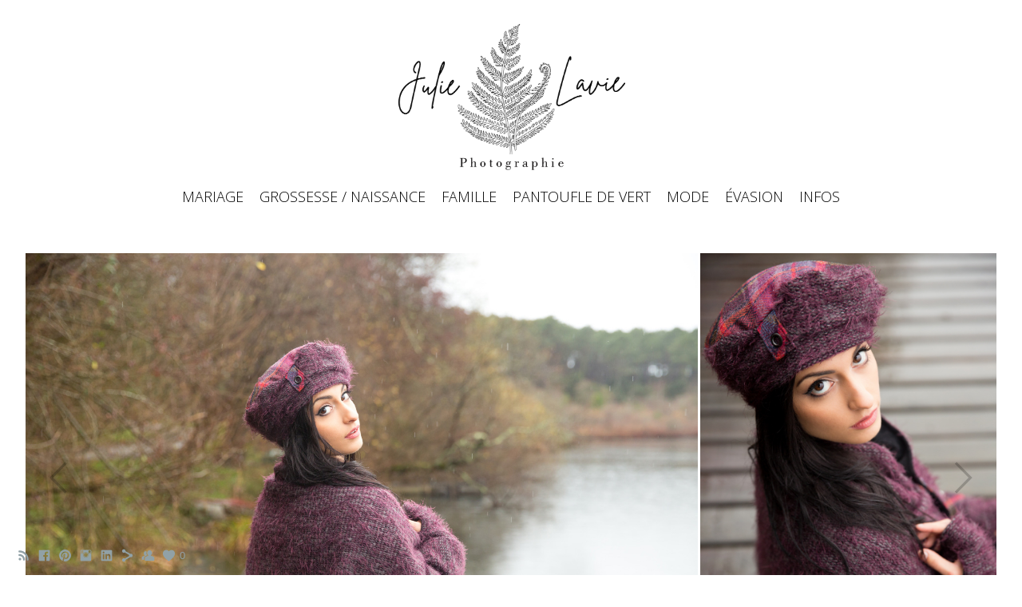

--- FILE ---
content_type: text/html; charset=UTF-8
request_url: https://www.julielaviephotographie.com/lookbook-mtm-hiver-1617
body_size: 13788
content:
<!doctype html>
<html lang="fr" site-body ng-controller="baseController" prefix="og: http://ogp.me/ns#">
<head>
    <meta name="google-site-verification" content="lVQRadNqRSm_hKd-kxttzFPnV_ncN6XGBBP-j4uhiKY"/>
    <title>Lookbook Mtm Hiver 16/17</title>
    <base href="/">
    <meta charset="UTF-8">
    <meta http-equiv="X-UA-Compatible" content="IE=edge,chrome=1">
    <meta name="viewport" content="width=device-width, initial-scale=1">

    <link rel="manifest" href="/manifest.webmanifest">

			<meta name="description" content="Photographe Mode, Landes, Pays Basque, Pau, Aquitaine, Entreprise, Séance photo Produits, Photo catalogue, Photo chapeaux">
	
    <meta name="keywords" content="julielaviephotographie.com, Lookbook Mtm Hiver 16/17, ">
    <meta name="generator" content="julielaviephotographie.com">
    <meta name="author" content="julielaviephotographie.com">

    <meta itemprop="name" content="Lookbook Mtm Hiver 16/17">
    <meta itemprop="url" content="https://www.julielaviephotographie.com/lookbook-mtm-hiver-1617">

    <link rel="alternate" type="application/rss+xml" title="RSS Lookbook Mtm Hiver 16/17" href="/extra/rss" />
    <!-- Open Graph data -->
    <meta property="og:title" name="title" content="Lookbook Mtm Hiver 16/17">

	        <meta property="og:description" name="description" content="Photographe Mode, Landes, Pays Basque, Pau, Aquitaine, Entreprise, Séance photo Produits, Photo catalogue, Photo chapeaux">
	
    <meta property="og:site_name" content="Julie Lavie, Photographe dans les Landes">
    <meta property="og:url" content="https://www.julielaviephotographie.com/lookbook-mtm-hiver-1617">
    <meta property="og:type" content="website">

            <!--    This part will not change dynamically: except for Gallery image-->

    <meta property="og:image" content="https://dvqlxo2m2q99q.cloudfront.net/000_clients/75428/page/7542816114Orkk.jpg">
    <meta property="og:image:height" content="922">
    <meta property="og:image:width" content="1382">

    
    <meta property="fb:app_id" content="291101395346738">

    <!-- Twitter Card data -->
    <meta name="twitter:url" content="https://www.julielaviephotographie.com/lookbook-mtm-hiver-1617">
    <meta name="twitter:title" content="Lookbook Mtm Hiver 16/17">

			<meta name="twitter:description" content="Photographe Mode, Landes, Pays Basque, Pau, Aquitaine, Entreprise, Séance photo Produits, Photo catalogue, Photo chapeaux">
	
	<meta name="twitter:site" content="Julie Lavie, Photographe dans les Landes">
    <meta name="twitter:creator" content="julielaviephotographie.com">

    <link rel="dns-prefetch" href="https://cdn.portfolioboxdns.com">

    	
	<link rel="icon" href="https://dvqlxo2m2q99q.cloudfront.net/000_clients/75428/file/32x32-75428w5Ksq294.ico" type="image/x-icon" />
    <link rel="shortcut icon" href="https://dvqlxo2m2q99q.cloudfront.net/000_clients/75428/file/32x32-75428w5Ksq294.png" type="image/png" />
    <link rel="apple-touch-icon" sizes="57x57" href="https://dvqlxo2m2q99q.cloudfront.net/000_clients/75428/file/57x57-75428w5Ksq294.png" type="image/png" />
	<link rel="apple-touch-icon" sizes="114x114" href="https://dvqlxo2m2q99q.cloudfront.net/000_clients/75428/file/114x114-75428w5Ksq294.png" type="image/png" />
	<link rel="apple-touch-icon" sizes="72x72" href="https://dvqlxo2m2q99q.cloudfront.net/000_clients/75428/file/72x72-75428w5Ksq294.png" type="image/png" />
	<link rel="apple-touch-icon" sizes="144x144" href="https://dvqlxo2m2q99q.cloudfront.net/000_clients/75428/file/144x144-75428w5Ksq294.png" type="image/png" />
	<link rel="apple-touch-icon" sizes="60x60" href="https://dvqlxo2m2q99q.cloudfront.net/000_clients/75428/file/60x60-75428w5Ksq294.png" type="image/png" />
	<link rel="apple-touch-icon" sizes="120x120" href="https://dvqlxo2m2q99q.cloudfront.net/000_clients/75428/file/120x120-75428w5Ksq294.png" type="image/png" />
	<link rel="apple-touch-icon" sizes="76x76" href="https://dvqlxo2m2q99q.cloudfront.net/000_clients/75428/file/76x76-75428w5Ksq294.png" type="image/png" />
	<link rel="apple-touch-icon" sizes="152x152" href="https://dvqlxo2m2q99q.cloudfront.net/000_clients/75428/file/152x152-75428w5Ksq294.png" type="image/png" />
	<link rel="apple-touch-icon" sizes="196x196" href="https://dvqlxo2m2q99q.cloudfront.net/000_clients/75428/file/196x196-75428w5Ksq294.png" type="image/png" />
	<link rel="mask-icon" href="https://dvqlxo2m2q99q.cloudfront.net/000_clients/75428/file/16x16-75428w5Ksq294.svg">
	<link rel="icon" href="https://dvqlxo2m2q99q.cloudfront.net/000_clients/75428/file/196x196-75428w5Ksq294.png" type="image/png" />
	<link rel="icon" href="https://dvqlxo2m2q99q.cloudfront.net/000_clients/75428/file/192x192-75428w5Ksq294.png" type="image/png" />
	<link rel="icon" href="https://dvqlxo2m2q99q.cloudfront.net/000_clients/75428/file/168x168-75428w5Ksq294.png" type="image/png" />
	<link rel="icon" href="https://dvqlxo2m2q99q.cloudfront.net/000_clients/75428/file/96x96-75428w5Ksq294.png" type="image/png" />
	<link rel="icon" href="https://dvqlxo2m2q99q.cloudfront.net/000_clients/75428/file/48x48-75428w5Ksq294.png" type="image/png" />
	<link rel="icon" href="https://dvqlxo2m2q99q.cloudfront.net/000_clients/75428/file/32x32-75428w5Ksq294.png" type="image/png" />
	<link rel="icon" href="https://dvqlxo2m2q99q.cloudfront.net/000_clients/75428/file/16x16-75428w5Ksq294.png" type="image/png" />
	<link rel="icon" href="https://dvqlxo2m2q99q.cloudfront.net/000_clients/75428/file/128x128-75428w5Ksq294.png" type="image/png" />
	<meta name="application-name" content="Julie Lavie, Photographe dans les Landes"/>
	<meta name="theme-color" content="#ffffff">
	<meta name="msapplication-config" content="browserconfig.xml" />

	<!-- sourcecss -->
<link rel="stylesheet" href="https://cdn.portfolioboxdns.com/pb3/application/_output/pb.out.front.ver.1764936980995.css" />
<!-- /sourcecss -->

    
            <script>
                var _gaq = _gaq || [];
                

                (function() {
                    var ga = document.createElement('script'); ga.type = 'text/javascript'; ga.async = true;
                    ga.src = ('https:' == document.location.protocol ? 'https://ssl' : 'http://www') + '.google-analytics.com/ga.js';
                    var s = document.getElementsByTagName('script')[0]; s.parentNode.insertBefore(ga, s);
                })();
            </script>
            

</head>
<body id="pb3-body" pb-style="siteBody.getStyles()" style="visibility: hidden;" ng-cloak class="{{siteBody.getClasses()}}" data-rightclick="{{site.EnableRightClick}}" data-imgshadow="{{site.ThumbDecorationHasShadow}}" data-imgradius="{{site.ThumbDecorationBorderRadius}}"  data-imgborder="{{site.ThumbDecorationBorderWidth}}">

<img ng-if="site.LogoDoUseFile == 1" ng-src="{{site.LogoFilePath}}" alt="" style="display:none;">

<pb-scrol-to-top></pb-scrol-to-top>

<div class="containerNgView" ng-view autoscroll="true" page-font-helper></div>

<div class="base" ng-cloak>
    <div ng-if="base.popup.show" class="popup">
        <div class="bg" ng-click="base.popup.close()"></div>
        <div class="content basePopup">
            <div ng-include="base.popup.view"></div>
        </div>
    </div>
</div>

<logout-front></logout-front>

<script src="https://cdn.portfolioboxdns.com/pb3/application/_output/3rd.out.front.ver.js"></script>

<!-- sourcejs -->
<script src="https://cdn.portfolioboxdns.com/pb3/application/_output/pb.out.front.ver.1764936980995.js"></script>
<!-- /sourcejs -->

    <script>
        $(function(){
            $(document).on("contextmenu",function(e){
                return false;
            });
            $("body").on('mousedown',"img",function(){
                return false;
            });
            document.body.style.webkitTouchCallout='none';

	        $(document).on("dragstart", function() {
		        return false;
	        });
        });
    </script>
	<style>
		img {
			user-drag: none;
			user-select: none;
			-moz-user-select: none;
			-webkit-user-drag: none;
			-webkit-user-select: none;
			-ms-user-select: none;
		}
		[data-role="mobile-body"] .type-galleries main .gallery img{
			pointer-events: none;
		}
	</style>

<script>
    var isLoadedFromServer = true;
    var seeLiveMobApp = "";

    if(seeLiveMobApp == true || seeLiveMobApp == 1){
        if(pb.utils.isMobile() == true){
            pbAng.isMobileFront = seeLiveMobApp;
        }
    }
    var serverData = {
        siteJson : {"Guid":"18133xqbiVh883BC","Id":75428,"Url":"julielaviephotographie.com","IsUnpublished":0,"SecondaryUrl":"julielaviephotographie.portfoliobox.net","AccountType":1,"LanguageId":8,"IsSiteLocked":0,"MetaValidationTag":"<meta name=\"google-site-verification\" content=\"lVQRadNqRSm_hKd-kxttzFPnV_ncN6XGBBP-j4uhiKY\"\/>","CustomCss":"","CustomHeaderBottom":null,"CustomBodyBottom":"","MobileLogoText":"JulieLavie","MobileMenuBoxColor":"#a14937","MobileLogoDoUseFile":1,"MobileLogoFileName":"75428D5KZqq1w.png","MobileLogoFileHeight":383,"MobileLogoFileWidth":600,"MobileLogoFileNameS3Id":0,"MobileLogoFilePath":"https:\/\/dvqlxo2m2q99q.cloudfront.net\/000_clients\/75428\/file\/75428D5KZqq1w.png","MobileLogoFontFamily":"Georgia, serif","MobileLogoFontSize":"8px","MobileLogoFontVariant":null,"MobileLogoFontColor":"#000000","MobileMenuFontFamily":"Georgia, serif","MobileMenuFontSize":"8px","MobileMenuFontVariant":null,"MobileMenuFontColor":"#000000","MobileMenuIconColor":"#000000","SiteTitle":"Julie Lavie, Photographe dans les Landes","SeoKeywords":"","SeoDescription":"Photographe Mode, Mariage, Beaut\u00e9, grossesse, nouveau n\u00e9, famille, lifestyle, Landscape dans les Landes \nHossegor, capbreton, saubrigues\n","ShowSocialMediaLinks":1,"SocialButtonStyle":1,"SocialButtonColor":"#91a1a6","SocialShowShareButtons":1,"SocialFacebookShareUrl":"https:\/\/www.facebook.com\/JulieLaviePhotographie\/","SocialFacebookUrl":"https:\/\/www.facebook.com\/JulieLaviePhotographie\/","SocialTwitterUrl":null,"SocialFlickrUrl":null,"SocialLinkedInUrl":"https:\/\/www.linkedin.com\/in\/julie-lavie-3b157998","SocialGooglePlusUrl":null,"SocialPinterestUrl":"https:\/\/www.pinterest.fr\/julielavie1\/","SocialInstagramUrl":"https:\/\/www.instagram.com\/julielaviephotography\/","SocialBlogUrl":null,"SocialFollowButton":1,"SocialFacebookPicFileName":"75428Q3SpUtYB.jpg","SocialHideLikeButton":null,"SocialFacebookPicFileNameS3Id":0,"SocialFacebookPicFilePath":"https:\/\/dvqlxo2m2q99q.cloudfront.net\/000_clients\/75428\/file\/75428Q3SpUtYB.jpg","BgImagePosition":1,"BgUseImage":1,"BgColor":"#ffffff","BgFileName":null,"BgFileWidth":null,"BgFileHeight":null,"BgFileNameS3Id":0,"BgFilePath":null,"BgBoxColor":"#fafafa","LogoDoUseFile":1,"LogoText":"Julie  Lavie","LogoFileName":"75428oh7rW678.png","LogoFileHeight":511,"LogoFileWidth":800,"LogoFileNameS3Id":0,"LogoFilePath":"https:\/\/dvqlxo2m2q99q.cloudfront.net\/000_clients\/75428\/file\/75428oh7rW678.png","LogoDisplayHeight":"183px","LogoFontFamily":"'Palatino Linotype', 'Book Antiqua', Palatino, serif","LogoFontVariant":null,"LogoFontSize":"42px","LogoFontColor":"#000000","LogoFontSpacing":"0px","LogoFontUpperCase":null,"ActiveMenuFontIsUnderline":0,"ActiveMenuFontIsItalic":0,"ActiveMenuFontIsBold":0,"ActiveMenuFontColor":"#000000","HoverMenuFontIsUnderline":0,"HoverMenuFontIsItalic":0,"HoverMenuFontIsBold":0,"HoverMenuBackgroundColor":null,"ActiveMenuBackgroundColor":null,"MenuFontFamily":"'Open Sans', sans-serif","MenuFontVariant":300,"MenuFontSize":"18px","MenuFontColor":"#000000","MenuFontColorHover":"#b3e6c6","MenuBoxColor":"#a14937","MenuBoxBorder":0,"MenuFontSpacing":null,"MenuFontUpperCase":null,"H1FontFamily":"'Open Sans', sans-serif","H1FontVariant":300,"H1FontColor":"#3d3d3d","H1FontSize":"49px","H1Spacing":null,"H1UpperCase":null,"H2FontFamily":"'Open Sans', sans-serif","H2FontVariant":300,"H2FontColor":"#3d3d3d","H2FontSize":"17px","H2Spacing":null,"H2UpperCase":null,"H3FontFamily":"'Open Sans', sans-serif","H3FontVariant":300,"H3FontColor":"#3d3d3d","H3FontSize":"20px","H3Spacing":null,"H3UpperCase":null,"PFontFamily":"'Open Sans', sans-serif","PFontVariant":300,"PFontColor":"#4f4f4f","PFontSize":"14px","PLineHeight":"18px","PLinkColor":"#0da9d9","PLinkColorHover":"#09a2b0","PSpacing":null,"PUpperCase":null,"ListFontFamily":"'Open Sans', sans-serif","ListFontVariant":300,"ListFontColor":"#4f4f4f","ListFontSize":"10px","ListSpacing":null,"ListUpperCase":null,"ButtonColor":"#4f4f4f","ButtonHoverColor":"#778b91","ButtonTextColor":"#ffffff","SiteWidth":2,"ImageQuality":1,"DznLayoutGuid":1,"DsnLayoutViewFile":"horizontal01","DsnLayoutTitle":"horizontal01","DsnLayoutType":"wide","DsnMobileLayoutGuid":1,"DsnMobileLayoutViewFile":"mobilemenu01","DsnMobileLayoutTitle":"mobilemenu01","FaviconFileNameS3Id":0,"FaviconFileName":"144x144-75428w5Ksq294.png","FaviconFilePath":"https:\/\/dvqlxo2m2q99q.cloudfront.net\/000_clients\/75428\/file\/144x144-75428w5Ksq294.png","ThumbDecorationBorderRadius":"0px","ThumbDecorationBorderWidth":"0px","ThumbDecorationBorderColor":"#000000","ThumbDecorationHasShadow":0,"MobileLogoDisplayHeight":"22px","IsFooterActive":0,"FooterContent":"<span id=\"VERIFY_18133xqbiVh883BC_HASH\" class=\"DO_NOT_REMOVE_OR_COPY_AND_KEEP_IT_TOP ng-scope\" style=\"display:none;width:0;height:0;position:fixed;top:-10px;z-index:-10\"><\/span>\n<div class=\"row ng-scope\" id=\"BHHGNDAUV\">\n<div class=\"column\" id=\"OVQWIRZAT\">\n<div class=\"block\" id=\"UAEUEXUTC\">\n<div class=\"text tt2\" contenteditable=\"false\" style=\"position: relative;\"><\/div>\n<span class=\"movehandle\"><\/span><span class=\"confhandle\"><\/span>\n<\/div>\n<\/div>\n<\/div>\n\n<div class=\"row ng-scope\" id=\"TZHFVSXIJ\">\n<div class=\"column\" id=\"UZFDTZRGR\">\n<div class=\"block\" id=\"ETKAJYOZE\">\n<div class=\"text tt2\"><span class=\"doubleClick\">Cliquez pour commencer \u00e0 \u00e9crire<\/span><\/div>\n<span class=\"movehandle\"><\/span><span class=\"confhandle\"><\/span>\n<\/div>\n<\/div>\n<\/div>\n\n<meta name=\"google-site-verification\"\ncontent=\"lVQRadNqRSm_hKd-kxttzFPnV_ncN6XGBBP-j4uhiKY\" \/>","MenuIsInfoBoxActive":0,"MenuInfoBoxText":"","MenuImageFileName":null,"MenuImageFileNameS3Id":null,"MenuImageFilePath":null,"FontCss":"<link id='sitefonts' href='https:\/\/fonts.googleapis.com\/css?subset=latin,latin-ext,greek,cyrillic&family=Open+Sans:300' rel='stylesheet' type='text\/css'>","ShopSettings":{"Guid":"754285rd3kFv2","SiteId":75428,"ShopName":null,"Email":null,"ResponseSubject":null,"ResponseEmail":null,"ReceiptNote":null,"PaymentMethod":"paypal","InvoiceDueDays":30,"HasStripeUserData":null,"Address":null,"Zip":null,"City":null,"CountryCode":null,"OrgNr":null,"PayPalEmail":null,"Currency":"EUR","ShippingInfo":null,"ReturnPolicy":null,"TermsConditions":null,"ShippingRegions":[],"TaxRegions":[]},"UserTranslatedText":{"Guid":"75428PJ3i6jjf","SiteId":75428,"Message":"Message","YourName":"Votre nom","EnterTheLetters":"Recopier les lettres","Send":"Envoyer","ThankYou":"Merci","Refresh":"Rafraichir","Follow":"Suivre","Comment":"Commentaire","Share":"Partager","CommentOnPage":"Commenter","ShareTheSite":"Partager ce site","ShareThePage":"Partager cette page","AddToCart":"Add To Cart","ItemWasAddedToTheCart":"The item was added to the cart","Item":"Item","YourCart":"Your cart","YourInfo":"Your info","Quantity":"Quantity","Product":"Product","ItemInCart":"Article","BillingAddress":"Adresse de facturation","ShippingAddress":"Adresse de livraison","OrderSummary":"R\u00e9capitulatif de la commande","ProceedToPay":"Proc\u00e9der au paiement","Payment":"Paiement","CardPayTitle":"Informations sur la carte de cr\u00e9dit","PaypalPayTitle":"Votre paiement sera effectu\u00e9 via Paypal.","InvoicePayTitle":"Votre paiement sera effectu\u00e9 par facture.","ProceedToPaypal":"Proc\u00e9der au paiement via Paypal","ConfirmInvoice":"Confirmer le paiement par facture","NameOnCard":"Nom","APrice":"A Price","Options":"Options","SelectYourCountry":"Select your country","Remove":"Remove","NetPrice":"Net price","Vat":"Vat","ShippingCost":"Shipping cost","TotalPrice":"Total price","Name":"Name","Address":"Address","Zip":"Zip","City":"City","State":"\u00c9tat\/R\u00e9gion","Country":"Country","Email":"Email","Phone":"Phone","ShippingInfo":"Shipping info","Checkout":"Checkout","Organization":"Organisation","DescriptionOrder":"Description","InvoiceDate":"Date","ReceiptDate":"Date","AmountDue":"Montant d\u00fb","AmountPaid":"Montant pay\u00e9","ConfirmAndCheckout":"Confirm and checkout","Back":"Back","Pay":"Pay","ClickToPay":"Click to pay","AnErrorHasOccurred":"An error has occurred","PleaseContactUs":"Please contact us","Receipt":"Receipt","Print":"Print","Date":"Date","OrderNr":"Order nr","PayedWith":"Payed with","Seller":"Seller","HereIsYourReceipt":"Here is your receipt","AcceptTheTerms":"I accept the terms & refund policy","Unsubscribe":"Se d\u00e9sabonner","ViewThisOnline":"Voir en ligne","Price":"Prix","SubTotal":"Sous-total","Tax":"TVA","OrderCompleteMessage":"Veuillez t\u00e9l\u00e9charger votre re\u00e7u.","DownloadReceipt":"T\u00e9l\u00e9charger le re\u00e7u.","ReturnTo":"Retour vers le site","ItemPurchasedFrom":"les articles ont \u00e9t\u00e9 achet\u00e9s aupr\u00e8s de","SameAs":"M\u00eame que","SoldOut":"\u00c9PUIS\u00c9","ThisPageIsLocked":"Cette page est verrouill\u00e9e","Invoice":"Facture","BillTo":"Facture to :","Ref":"R\u00e9f\u00e9rence","DueDate":"Date d'\u00e9ch\u00e9ance","Notes":"Notes :","CookieMessage":"Nous utilisons des cookies pour vous offrir la meilleure exp\u00e9rience sur notre site. En poursuivant votre navigation sur ce site, vous acceptez l'utilisation de cookies.","CompleteOrder":"Terminer la commande","Prev":"Pr\u00e9c\u00e9dent","Next":"Suivant","Tags":"Tags","Description":"Description","Educations":"Formation","Experiences":"Exp\u00e9rience","Awards":"R\u00e9compenses","Exhibitions":"Expositions","Skills":"Comp\u00e9tences","Interests":"Centres d'int\u00e9r\u00eats","Languages":"Langues","Contacts":"Contact","Present":"Aujourd\u2019hui","created_at":"2013-06-28 16:56:51","updated_at":"2018-05-14 16:12:36"},"GoogleAnalyticsSnippet":"UA-132756189-1","GoogleAnalyticsObjects":"{\"objType\":\"_gaq\",\"account\":\"\"}","EnableRightClick":null,"EnableCookie":0,"EnableRSS":1,"SiteBGThumb":null,"ClubType":null,"ClubMemberAtSiteId":null,"ProfileImageFileName":null,"ProfileImageS3Id":null,"CoverImageFileName":null,"CoverImageS3Id":null,"ProfileImageFilePath":null,"CoverImageFilePath":null,"StandardBgImage":null,"NrOfProLikes":0,"NrOfFreeLikes":0,"NrOfLikes":0,"ClientCountryCode":"FR","HasRequestedSSLCert":3,"CertNextUpdateDate":1732681237,"IsFlickrWizardComplete":null,"FlickrNsId":null,"SignUpAccountType":null,"created_at":1371851501000},
        pageJson : {"Guid":"75428161148ybm","PageTitle":"Lookbook Mtm Hiver 16\/17","Uri":"lookbook-mtm-hiver-1617","IsStartPage":0,"IsFavorite":0,"IsUnPublished":0,"IsPasswordProtected":0,"SeoDescription":"Photographe Mode, Landes, Pays Basque, Pau, Aquitaine, Entreprise, S\u00e9ance photo Produits, Photo catalogue, Photo chapeaux","BlockContent":"","DescriptionPosition":1,"ListImageMargin":"3px","ListImageSize":3,"BgImage":null,"BgImageHeight":0,"BgImageWidth":0,"BgImagePosition":0,"BgImageS3LocationId":0,"PageBGThumb":null,"AddedToClubId":null,"DznTemplateGuid":360,"DsnTemplateType":"galleries","DsnTemplateSubGroup":"horizontals","DsnTemplatePartDirective":"part-gallery-thumb","DsnTemplateViewFile":"horizontalnew","DsnTemplateProperties":[{"type":"main-text-prop","position":"contentPanel"},{"type":"main-text-position-prop","position":"displaySettings","settings":{"enablePreStyle":0}},{"type":"gallery-prop","position":"contentPanel"},{"type":"image-size-prop","position":"displaySettings"},{"type":"image-margin-prop","position":"displaySettings"},{"type":"show-list-text-prop","position":"displaySettings"},{"type":"listtext-position-prop","position":"displaySettings"}],"DsnTemplateHasPicview":1,"DsnTemplateIsCustom":null,"DsnTemplateCustomTitle":null,"DsnTemplateCustomHtml":"","DsnTemplateCustomCss":"","DsnTemplateCustomJs":"","DznPicviewGuid":10,"DsnPicviewSettings":{"ShowTextPosition":1,"ShowEffect":1,"ShowTiming":1,"ShowPauseTiming":1},"DsnPicviewViewFile":"lightbox","DsnPicViewIsLinkable":0,"Picview":{"Fx":"fade","Timing":10000,"PauseTiming":1,"TextPosition":0,"BgSize":null},"DoShowGalleryItemListText":1,"FirstGalleryItemGuid":null,"GalleryItems":[{"Guid":"7542816114Orkk","SiteId":75428,"PageGuid":"75428161148ybm","FileName":"7542816114Orkk.jpg","S3LocationId":0,"VideoThumbUrl":null,"VideoUrl":null,"VideoItemGuid":null,"Height":922,"Width":1382,"Idx":0,"ListText":"","TextContent":""},{"Guid":"7542816114YxTi","SiteId":75428,"PageGuid":"75428161148ybm","FileName":"7542816114YxTi.jpg","S3LocationId":0,"VideoThumbUrl":null,"VideoUrl":null,"VideoItemGuid":null,"Height":1382,"Width":922,"Idx":1,"ListText":"","TextContent":""},{"Guid":"75428161144Wrx","SiteId":75428,"PageGuid":"75428161148ybm","FileName":"75428161144Wrx.jpg","S3LocationId":0,"VideoThumbUrl":null,"VideoUrl":null,"VideoItemGuid":null,"Height":922,"Width":1382,"Idx":2,"ListText":"","TextContent":""},{"Guid":"7542816114tNZU","SiteId":75428,"PageGuid":"75428161148ybm","FileName":"7542816114tNZU.jpg","S3LocationId":0,"VideoThumbUrl":null,"VideoUrl":null,"VideoItemGuid":null,"Height":922,"Width":1382,"Idx":3,"ListText":"","TextContent":""},{"Guid":"75428161146jVL","SiteId":75428,"PageGuid":"75428161148ybm","FileName":"75428161146jVL.jpg","S3LocationId":0,"VideoThumbUrl":null,"VideoUrl":null,"VideoItemGuid":null,"Height":922,"Width":1382,"Idx":4,"ListText":"","TextContent":""},{"Guid":"7542816114faV0","SiteId":75428,"PageGuid":"75428161148ybm","FileName":"7542816114faV0.jpg","S3LocationId":0,"VideoThumbUrl":null,"VideoUrl":null,"VideoItemGuid":null,"Height":922,"Width":1382,"Idx":5,"ListText":"","TextContent":""},{"Guid":"7542816114zgGw","SiteId":75428,"PageGuid":"75428161148ybm","FileName":"7542816114zgGw.jpg","S3LocationId":0,"VideoThumbUrl":null,"VideoUrl":null,"VideoItemGuid":null,"Height":1382,"Width":922,"Idx":6,"ListText":"","TextContent":""},{"Guid":"7542816114T2Cm","SiteId":75428,"PageGuid":"75428161148ybm","FileName":"7542816114T2Cm.jpg","S3LocationId":0,"VideoThumbUrl":null,"VideoUrl":null,"VideoItemGuid":null,"Height":1382,"Width":922,"Idx":7,"ListText":"","TextContent":""},{"Guid":"75428161140dZj","SiteId":75428,"PageGuid":"75428161148ybm","FileName":"75428161140dZj.jpg","S3LocationId":0,"VideoThumbUrl":null,"VideoUrl":null,"VideoItemGuid":null,"Height":1382,"Width":922,"Idx":8,"ListText":"","TextContent":""},{"Guid":"7542816114S9D5","SiteId":75428,"PageGuid":"75428161148ybm","FileName":"7542816114S9D5.jpg","S3LocationId":0,"VideoThumbUrl":null,"VideoUrl":null,"VideoItemGuid":null,"Height":922,"Width":1382,"Idx":9,"ListText":"","TextContent":""},{"Guid":"75428161143bDf","SiteId":75428,"PageGuid":"75428161148ybm","FileName":"75428161143bDf.jpg","S3LocationId":0,"VideoThumbUrl":null,"VideoUrl":null,"VideoItemGuid":null,"Height":1382,"Width":922,"Idx":10,"ListText":"","TextContent":""},{"Guid":"7542816114B2Pq","SiteId":75428,"PageGuid":"75428161148ybm","FileName":"7542816114B2Pq.jpg","S3LocationId":0,"VideoThumbUrl":null,"VideoUrl":null,"VideoItemGuid":null,"Height":1382,"Width":922,"Idx":11,"ListText":"","TextContent":""},{"Guid":"7542816114xI4p","SiteId":75428,"PageGuid":"75428161148ybm","FileName":"7542816114xI4p.jpg","S3LocationId":0,"VideoThumbUrl":null,"VideoUrl":null,"VideoItemGuid":null,"Height":1382,"Width":922,"Idx":12,"ListText":"","TextContent":""},{"Guid":"75428161145aoA","SiteId":75428,"PageGuid":"75428161148ybm","FileName":"75428161145aoA.jpg","S3LocationId":0,"VideoThumbUrl":null,"VideoUrl":null,"VideoItemGuid":null,"Height":922,"Width":1382,"Idx":13,"ListText":"","TextContent":""},{"Guid":"7542816114UvFQ","SiteId":75428,"PageGuid":"75428161148ybm","FileName":"7542816114UvFQ.jpg","S3LocationId":0,"VideoThumbUrl":null,"VideoUrl":null,"VideoItemGuid":null,"Height":1382,"Width":922,"Idx":14,"ListText":"","TextContent":""},{"Guid":"7542816114owjP","SiteId":75428,"PageGuid":"75428161148ybm","FileName":"7542816114owjP.jpg","S3LocationId":0,"VideoThumbUrl":null,"VideoUrl":null,"VideoItemGuid":null,"Height":922,"Width":1382,"Idx":15,"ListText":"","TextContent":""},{"Guid":"7542816114QI0i","SiteId":75428,"PageGuid":"75428161148ybm","FileName":"7542816114QI0i.jpg","S3LocationId":0,"VideoThumbUrl":null,"VideoUrl":null,"VideoItemGuid":null,"Height":1382,"Width":922,"Idx":16,"ListText":"","TextContent":""},{"Guid":"7542816114Oo7d","SiteId":75428,"PageGuid":"75428161148ybm","FileName":"7542816114Oo7d.jpg","S3LocationId":0,"VideoThumbUrl":null,"VideoUrl":null,"VideoItemGuid":null,"Height":1382,"Width":922,"Idx":17,"ListText":"","TextContent":""},{"Guid":"7542816114ER06","SiteId":75428,"PageGuid":"75428161148ybm","FileName":"7542816114ER06.jpg","S3LocationId":0,"VideoThumbUrl":null,"VideoUrl":null,"VideoItemGuid":null,"Height":1382,"Width":922,"Idx":18,"ListText":"","TextContent":""},{"Guid":"7542816114dPqQ","SiteId":75428,"PageGuid":"75428161148ybm","FileName":"7542816114dPqQ.jpg","S3LocationId":0,"VideoThumbUrl":null,"VideoUrl":null,"VideoItemGuid":null,"Height":1382,"Width":922,"Idx":19,"ListText":"","TextContent":""},{"Guid":"7542816114sRpT","SiteId":75428,"PageGuid":"75428161148ybm","FileName":"7542816114sRpT.jpg","S3LocationId":0,"VideoThumbUrl":null,"VideoUrl":null,"VideoItemGuid":null,"Height":1382,"Width":922,"Idx":20,"ListText":"","TextContent":""},{"Guid":"7542816114qrb8","SiteId":75428,"PageGuid":"75428161148ybm","FileName":"7542816114qrb8.jpg","S3LocationId":0,"VideoThumbUrl":null,"VideoUrl":null,"VideoItemGuid":null,"Height":1382,"Width":922,"Idx":21,"ListText":"","TextContent":""},{"Guid":"7542816114WAe7","SiteId":75428,"PageGuid":"75428161148ybm","FileName":"7542816114WAe7.jpg","S3LocationId":0,"VideoThumbUrl":null,"VideoUrl":null,"VideoItemGuid":null,"Height":922,"Width":1382,"Idx":22,"ListText":"","TextContent":""},{"Guid":"7542816114GtYF","SiteId":75428,"PageGuid":"75428161148ybm","FileName":"7542816114GtYF.jpg","S3LocationId":0,"VideoThumbUrl":null,"VideoUrl":null,"VideoItemGuid":null,"Height":1382,"Width":922,"Idx":23,"ListText":"","TextContent":""},{"Guid":"7542816114FVV6","SiteId":75428,"PageGuid":"75428161148ybm","FileName":"7542816114FVV6.jpg","S3LocationId":0,"VideoThumbUrl":null,"VideoUrl":null,"VideoItemGuid":null,"Height":922,"Width":1382,"Idx":24,"ListText":"","TextContent":""},{"Guid":"7542816114jrzx","SiteId":75428,"PageGuid":"75428161148ybm","FileName":"7542816114jrzx.jpg","S3LocationId":0,"VideoThumbUrl":null,"VideoUrl":null,"VideoItemGuid":null,"Height":922,"Width":1382,"Idx":25,"ListText":"","TextContent":""},{"Guid":"7542816114Ufvi","SiteId":75428,"PageGuid":"75428161148ybm","FileName":"7542816114Ufvi.jpg","S3LocationId":0,"VideoThumbUrl":null,"VideoUrl":null,"VideoItemGuid":null,"Height":1382,"Width":922,"Idx":26,"ListText":"","TextContent":""},{"Guid":"7542816114TqNh","SiteId":75428,"PageGuid":"75428161148ybm","FileName":"7542816114TqNh.jpg","S3LocationId":0,"VideoThumbUrl":null,"VideoUrl":null,"VideoItemGuid":null,"Height":1382,"Width":922,"Idx":27,"ListText":"","TextContent":""},{"Guid":"7542816114Gg5W","SiteId":75428,"PageGuid":"75428161148ybm","FileName":"7542816114Gg5W.jpg","S3LocationId":0,"VideoThumbUrl":null,"VideoUrl":null,"VideoItemGuid":null,"Height":1382,"Width":922,"Idx":28,"ListText":"","TextContent":""},{"Guid":"7542816114xXY2","SiteId":75428,"PageGuid":"75428161148ybm","FileName":"7542816114xXY2.jpg","S3LocationId":0,"VideoThumbUrl":null,"VideoUrl":null,"VideoItemGuid":null,"Height":922,"Width":1382,"Idx":29,"ListText":"","TextContent":""},{"Guid":"75428161147e9A","SiteId":75428,"PageGuid":"75428161148ybm","FileName":"75428161147e9A.jpg","S3LocationId":0,"VideoThumbUrl":null,"VideoUrl":null,"VideoItemGuid":null,"Height":922,"Width":1382,"Idx":30,"ListText":"","TextContent":""},{"Guid":"7542816114r7Cz","SiteId":75428,"PageGuid":"75428161148ybm","FileName":"7542816114r7Cz.jpg","S3LocationId":0,"VideoThumbUrl":null,"VideoUrl":null,"VideoItemGuid":null,"Height":922,"Width":1382,"Idx":31,"ListText":"","TextContent":""},{"Guid":"75428161146bxn","SiteId":75428,"PageGuid":"75428161148ybm","FileName":"75428161146bxn.jpg","S3LocationId":0,"VideoThumbUrl":null,"VideoUrl":null,"VideoItemGuid":null,"Height":1382,"Width":922,"Idx":32,"ListText":"","TextContent":""},{"Guid":"7542816114hH4h","SiteId":75428,"PageGuid":"75428161148ybm","FileName":"7542816114hH4h.jpg","S3LocationId":0,"VideoThumbUrl":null,"VideoUrl":null,"VideoItemGuid":null,"Height":922,"Width":1382,"Idx":33,"ListText":"","TextContent":""},{"Guid":"7542816114hqT1","SiteId":75428,"PageGuid":"75428161148ybm","FileName":"7542816114hqT1.jpg","S3LocationId":0,"VideoThumbUrl":null,"VideoUrl":null,"VideoItemGuid":null,"Height":1382,"Width":922,"Idx":34,"ListText":"","TextContent":""},{"Guid":"7542816114Gima","SiteId":75428,"PageGuid":"75428161148ybm","FileName":"7542816114Gima.jpg","S3LocationId":0,"VideoThumbUrl":null,"VideoUrl":null,"VideoItemGuid":null,"Height":1382,"Width":922,"Idx":35,"ListText":"","TextContent":""},{"Guid":"7542816114xtbc","SiteId":75428,"PageGuid":"75428161148ybm","FileName":"7542816114xtbc.jpg","S3LocationId":0,"VideoThumbUrl":null,"VideoUrl":null,"VideoItemGuid":null,"Height":1382,"Width":922,"Idx":36,"ListText":"","TextContent":""},{"Guid":"75428161147VEj","SiteId":75428,"PageGuid":"75428161148ybm","FileName":"75428161147VEj.jpg","S3LocationId":0,"VideoThumbUrl":null,"VideoUrl":null,"VideoItemGuid":null,"Height":1382,"Width":922,"Idx":37,"ListText":"","TextContent":""},{"Guid":"7542816114Df61","SiteId":75428,"PageGuid":"75428161148ybm","FileName":"7542816114Df61.jpg","S3LocationId":0,"VideoThumbUrl":null,"VideoUrl":null,"VideoItemGuid":null,"Height":922,"Width":1382,"Idx":38,"ListText":"","TextContent":""},{"Guid":"75428161148QRT","SiteId":75428,"PageGuid":"75428161148ybm","FileName":"75428161148QRT.jpg","S3LocationId":0,"VideoThumbUrl":null,"VideoUrl":null,"VideoItemGuid":null,"Height":1382,"Width":922,"Idx":39,"ListText":"","TextContent":""},{"Guid":"7542816114vVFs","SiteId":75428,"PageGuid":"75428161148ybm","FileName":"7542816114vVFs.jpg","S3LocationId":0,"VideoThumbUrl":null,"VideoUrl":null,"VideoItemGuid":null,"Height":1382,"Width":922,"Idx":40,"ListText":"","TextContent":""},{"Guid":"75428161142C67","SiteId":75428,"PageGuid":"75428161148ybm","FileName":"75428161142C67.jpg","S3LocationId":0,"VideoThumbUrl":null,"VideoUrl":null,"VideoItemGuid":null,"Height":922,"Width":1382,"Idx":41,"ListText":"","TextContent":""},{"Guid":"7542816114XBO5","SiteId":75428,"PageGuid":"75428161148ybm","FileName":"7542816114XBO5.jpg","S3LocationId":0,"VideoThumbUrl":null,"VideoUrl":null,"VideoItemGuid":null,"Height":1382,"Width":922,"Idx":42,"ListText":"","TextContent":""},{"Guid":"7542816114PHH8","SiteId":75428,"PageGuid":"75428161148ybm","FileName":"7542816114PHH8.jpg","S3LocationId":0,"VideoThumbUrl":null,"VideoUrl":null,"VideoItemGuid":null,"Height":922,"Width":1382,"Idx":43,"ListText":"","TextContent":""},{"Guid":"7542816114H0yh","SiteId":75428,"PageGuid":"75428161148ybm","FileName":"7542816114H0yh.jpg","S3LocationId":0,"VideoThumbUrl":null,"VideoUrl":null,"VideoItemGuid":null,"Height":1382,"Width":922,"Idx":44,"ListText":"","TextContent":""},{"Guid":"75428161140qCL","SiteId":75428,"PageGuid":"75428161148ybm","FileName":"75428161140qCL.jpg","S3LocationId":0,"VideoThumbUrl":null,"VideoUrl":null,"VideoItemGuid":null,"Height":1382,"Width":922,"Idx":45,"ListText":"","TextContent":""},{"Guid":"75428161146FEV","SiteId":75428,"PageGuid":"75428161148ybm","FileName":"75428161146FEV.jpg","S3LocationId":0,"VideoThumbUrl":null,"VideoUrl":null,"VideoItemGuid":null,"Height":1382,"Width":922,"Idx":46,"ListText":"","TextContent":""},{"Guid":"75428161145hhi","SiteId":75428,"PageGuid":"75428161148ybm","FileName":"75428161145hhi.jpg","S3LocationId":0,"VideoThumbUrl":null,"VideoUrl":null,"VideoItemGuid":null,"Height":922,"Width":1382,"Idx":47,"ListText":"","TextContent":""},{"Guid":"7542816114rJne","SiteId":75428,"PageGuid":"75428161148ybm","FileName":"7542816114rJne.jpg","S3LocationId":0,"VideoThumbUrl":null,"VideoUrl":null,"VideoItemGuid":null,"Height":922,"Width":1382,"Idx":48,"ListText":"","TextContent":""},{"Guid":"7542816114DxSJ","SiteId":75428,"PageGuid":"75428161148ybm","FileName":"7542816114DxSJ.jpg","S3LocationId":0,"VideoThumbUrl":null,"VideoUrl":null,"VideoItemGuid":null,"Height":1382,"Width":922,"Idx":49,"ListText":"","TextContent":""},{"Guid":"7542816114Ucak","SiteId":75428,"PageGuid":"75428161148ybm","FileName":"7542816114Ucak.jpg","S3LocationId":0,"VideoThumbUrl":null,"VideoUrl":null,"VideoItemGuid":null,"Height":922,"Width":1382,"Idx":50,"ListText":"","TextContent":""},{"Guid":"75428161144Ayg","SiteId":75428,"PageGuid":"75428161148ybm","FileName":"75428161144Ayg.jpg","S3LocationId":0,"VideoThumbUrl":null,"VideoUrl":null,"VideoItemGuid":null,"Height":1382,"Width":922,"Idx":51,"ListText":"","TextContent":""},{"Guid":"75428161145WCq","SiteId":75428,"PageGuid":"75428161148ybm","FileName":"75428161145WCq.jpg","S3LocationId":0,"VideoThumbUrl":null,"VideoUrl":null,"VideoItemGuid":null,"Height":922,"Width":1382,"Idx":52,"ListText":"","TextContent":""},{"Guid":"7542816114V6y2","SiteId":75428,"PageGuid":"75428161148ybm","FileName":"7542816114V6y2.jpg","S3LocationId":0,"VideoThumbUrl":null,"VideoUrl":null,"VideoItemGuid":null,"Height":922,"Width":1382,"Idx":53,"ListText":"","TextContent":""},{"Guid":"7542816114X1Vr","SiteId":75428,"PageGuid":"75428161148ybm","FileName":"7542816114X1Vr.jpg","S3LocationId":0,"VideoThumbUrl":null,"VideoUrl":null,"VideoItemGuid":null,"Height":1382,"Width":922,"Idx":54,"ListText":"","TextContent":""},{"Guid":"7542816114IK33","SiteId":75428,"PageGuid":"75428161148ybm","FileName":"7542816114IK33.jpg","S3LocationId":0,"VideoThumbUrl":null,"VideoUrl":null,"VideoItemGuid":null,"Height":1382,"Width":922,"Idx":55,"ListText":"","TextContent":""},{"Guid":"7542816114A6IG","SiteId":75428,"PageGuid":"75428161148ybm","FileName":"7542816114A6IG.jpg","S3LocationId":0,"VideoThumbUrl":null,"VideoUrl":null,"VideoItemGuid":null,"Height":1382,"Width":922,"Idx":56,"ListText":"","TextContent":""},{"Guid":"7542816114qpnn","SiteId":75428,"PageGuid":"75428161148ybm","FileName":"7542816114qpnn.jpg","S3LocationId":0,"VideoThumbUrl":null,"VideoUrl":null,"VideoItemGuid":null,"Height":1382,"Width":922,"Idx":57,"ListText":"","TextContent":""},{"Guid":"7542816114ghon","SiteId":75428,"PageGuid":"75428161148ybm","FileName":"7542816114ghon.jpg","S3LocationId":0,"VideoThumbUrl":null,"VideoUrl":null,"VideoItemGuid":null,"Height":1382,"Width":922,"Idx":58,"ListText":"","TextContent":""},{"Guid":"7542816114Ff7R","SiteId":75428,"PageGuid":"75428161148ybm","FileName":"7542816114Ff7R.jpg","S3LocationId":0,"VideoThumbUrl":null,"VideoUrl":null,"VideoItemGuid":null,"Height":922,"Width":1382,"Idx":59,"ListText":"","TextContent":""},{"Guid":"7542816114zUnJ","SiteId":75428,"PageGuid":"75428161148ybm","FileName":"7542816114zUnJ.jpg","S3LocationId":0,"VideoThumbUrl":null,"VideoUrl":null,"VideoItemGuid":null,"Height":1382,"Width":922,"Idx":60,"ListText":"","TextContent":""},{"Guid":"7542816114MvaY","SiteId":75428,"PageGuid":"75428161148ybm","FileName":"7542816114MvaY.jpg","S3LocationId":0,"VideoThumbUrl":null,"VideoUrl":null,"VideoItemGuid":null,"Height":922,"Width":1382,"Idx":61,"ListText":"","TextContent":""},{"Guid":"7542816114IToS","SiteId":75428,"PageGuid":"75428161148ybm","FileName":"7542816114IToS.jpg","S3LocationId":0,"VideoThumbUrl":null,"VideoUrl":null,"VideoItemGuid":null,"Height":922,"Width":1382,"Idx":62,"ListText":"","TextContent":""},{"Guid":"7542816114h3Gy","SiteId":75428,"PageGuid":"75428161148ybm","FileName":"7542816114h3Gy.jpg","S3LocationId":0,"VideoThumbUrl":null,"VideoUrl":null,"VideoItemGuid":null,"Height":1382,"Width":922,"Idx":63,"ListText":"","TextContent":""},{"Guid":"7542816114eUDv","SiteId":75428,"PageGuid":"75428161148ybm","FileName":"7542816114eUDv.jpg","S3LocationId":0,"VideoThumbUrl":null,"VideoUrl":null,"VideoItemGuid":null,"Height":922,"Width":1382,"Idx":64,"ListText":"","TextContent":""},{"Guid":"7542816114iGrP","SiteId":75428,"PageGuid":"75428161148ybm","FileName":"7542816114iGrP.jpg","S3LocationId":0,"VideoThumbUrl":null,"VideoUrl":null,"VideoItemGuid":null,"Height":1382,"Width":922,"Idx":65,"ListText":"","TextContent":""},{"Guid":"75428161142fm1","SiteId":75428,"PageGuid":"75428161148ybm","FileName":"75428161142fm1.jpg","S3LocationId":0,"VideoThumbUrl":null,"VideoUrl":null,"VideoItemGuid":null,"Height":1382,"Width":922,"Idx":66,"ListText":"","TextContent":""},{"Guid":"7542816114uS9d","SiteId":75428,"PageGuid":"75428161148ybm","FileName":"7542816114uS9d.jpg","S3LocationId":0,"VideoThumbUrl":null,"VideoUrl":null,"VideoItemGuid":null,"Height":1382,"Width":922,"Idx":67,"ListText":"","TextContent":""},{"Guid":"7542816114FS1e","SiteId":75428,"PageGuid":"75428161148ybm","FileName":"7542816114FS1e.jpg","S3LocationId":0,"VideoThumbUrl":null,"VideoUrl":null,"VideoItemGuid":null,"Height":1382,"Width":922,"Idx":68,"ListText":"","TextContent":""},{"Guid":"7542816114vawH","SiteId":75428,"PageGuid":"75428161148ybm","FileName":"7542816114vawH.jpg","S3LocationId":0,"VideoThumbUrl":null,"VideoUrl":null,"VideoItemGuid":null,"Height":1382,"Width":922,"Idx":69,"ListText":"","TextContent":""},{"Guid":"75428161141D0K","SiteId":75428,"PageGuid":"75428161148ybm","FileName":"75428161141D0K.jpg","S3LocationId":0,"VideoThumbUrl":null,"VideoUrl":null,"VideoItemGuid":null,"Height":1382,"Width":922,"Idx":70,"ListText":"","TextContent":""},{"Guid":"75428161140vwQ","SiteId":75428,"PageGuid":"75428161148ybm","FileName":"75428161140vwQ.jpg","S3LocationId":0,"VideoThumbUrl":null,"VideoUrl":null,"VideoItemGuid":null,"Height":922,"Width":1382,"Idx":71,"ListText":"","TextContent":""},{"Guid":"7542816114VoST","SiteId":75428,"PageGuid":"75428161148ybm","FileName":"7542816114VoST.jpg","S3LocationId":0,"VideoThumbUrl":null,"VideoUrl":null,"VideoItemGuid":null,"Height":1382,"Width":922,"Idx":72,"ListText":"","TextContent":""},{"Guid":"7542816114UnwM","SiteId":75428,"PageGuid":"75428161148ybm","FileName":"7542816114UnwM.jpg","S3LocationId":0,"VideoThumbUrl":null,"VideoUrl":null,"VideoItemGuid":null,"Height":1382,"Width":922,"Idx":73,"ListText":"","TextContent":""},{"Guid":"7542816114UePD","SiteId":75428,"PageGuid":"75428161148ybm","FileName":"7542816114UePD.jpg","S3LocationId":0,"VideoThumbUrl":null,"VideoUrl":null,"VideoItemGuid":null,"Height":922,"Width":1382,"Idx":74,"ListText":"","TextContent":""},{"Guid":"7542816114iz2e","SiteId":75428,"PageGuid":"75428161148ybm","FileName":"7542816114iz2e.jpg","S3LocationId":0,"VideoThumbUrl":null,"VideoUrl":null,"VideoItemGuid":null,"Height":1382,"Width":922,"Idx":75,"ListText":"","TextContent":""},{"Guid":"7542816114ikrO","SiteId":75428,"PageGuid":"75428161148ybm","FileName":"7542816114ikrO.jpg","S3LocationId":0,"VideoThumbUrl":null,"VideoUrl":null,"VideoItemGuid":null,"Height":922,"Width":1382,"Idx":76,"ListText":"","TextContent":""},{"Guid":"7542816114yuWr","SiteId":75428,"PageGuid":"75428161148ybm","FileName":"7542816114yuWr.jpg","S3LocationId":0,"VideoThumbUrl":null,"VideoUrl":null,"VideoItemGuid":null,"Height":1382,"Width":922,"Idx":77,"ListText":"","TextContent":""},{"Guid":"7542816114HmzI","SiteId":75428,"PageGuid":"75428161148ybm","FileName":"7542816114HmzI.jpg","S3LocationId":0,"VideoThumbUrl":null,"VideoUrl":null,"VideoItemGuid":null,"Height":1382,"Width":922,"Idx":78,"ListText":"","TextContent":""},{"Guid":"75428161143mLx","SiteId":75428,"PageGuid":"75428161148ybm","FileName":"75428161143mLx.jpg","S3LocationId":0,"VideoThumbUrl":null,"VideoUrl":null,"VideoItemGuid":null,"Height":1382,"Width":922,"Idx":79,"ListText":"","TextContent":""},{"Guid":"7542816114Mveo","SiteId":75428,"PageGuid":"75428161148ybm","FileName":"7542816114Mveo.jpg","S3LocationId":0,"VideoThumbUrl":null,"VideoUrl":null,"VideoItemGuid":null,"Height":1382,"Width":922,"Idx":80,"ListText":"","TextContent":""},{"Guid":"75428161144hEa","SiteId":75428,"PageGuid":"75428161148ybm","FileName":"75428161144hEa.jpg","S3LocationId":0,"VideoThumbUrl":null,"VideoUrl":null,"VideoItemGuid":null,"Height":1382,"Width":922,"Idx":81,"ListText":"","TextContent":""},{"Guid":"7542816114Vdea","SiteId":75428,"PageGuid":"75428161148ybm","FileName":"7542816114Vdea.jpg","S3LocationId":0,"VideoThumbUrl":null,"VideoUrl":null,"VideoItemGuid":null,"Height":922,"Width":1382,"Idx":82,"ListText":"","TextContent":""},{"Guid":"7542816114pjHo","SiteId":75428,"PageGuid":"75428161148ybm","FileName":"7542816114pjHo.jpg","S3LocationId":0,"VideoThumbUrl":null,"VideoUrl":null,"VideoItemGuid":null,"Height":1382,"Width":922,"Idx":83,"ListText":"","TextContent":""},{"Guid":"7542816114pOql","SiteId":75428,"PageGuid":"75428161148ybm","FileName":"7542816114pOql.jpg","S3LocationId":0,"VideoThumbUrl":null,"VideoUrl":null,"VideoItemGuid":null,"Height":1382,"Width":922,"Idx":84,"ListText":"","TextContent":""},{"Guid":"7542816114ESZm","SiteId":75428,"PageGuid":"75428161148ybm","FileName":"7542816114ESZm.jpg","S3LocationId":0,"VideoThumbUrl":null,"VideoUrl":null,"VideoItemGuid":null,"Height":922,"Width":1382,"Idx":85,"ListText":"","TextContent":""},{"Guid":"7542816114HGx0","SiteId":75428,"PageGuid":"75428161148ybm","FileName":"7542816114HGx0.jpg","S3LocationId":0,"VideoThumbUrl":null,"VideoUrl":null,"VideoItemGuid":null,"Height":1382,"Width":922,"Idx":86,"ListText":"","TextContent":""},{"Guid":"7542816114UjP7","SiteId":75428,"PageGuid":"75428161148ybm","FileName":"7542816114UjP7.jpg","S3LocationId":0,"VideoThumbUrl":null,"VideoUrl":null,"VideoItemGuid":null,"Height":1382,"Width":922,"Idx":87,"ListText":"","TextContent":""},{"Guid":"7542816114Rmtn","SiteId":75428,"PageGuid":"75428161148ybm","FileName":"7542816114Rmtn.jpg","S3LocationId":0,"VideoThumbUrl":null,"VideoUrl":null,"VideoItemGuid":null,"Height":1382,"Width":922,"Idx":88,"ListText":"","TextContent":""},{"Guid":"7542816114qsZP","SiteId":75428,"PageGuid":"75428161148ybm","FileName":"7542816114qsZP.jpg","S3LocationId":0,"VideoThumbUrl":null,"VideoUrl":null,"VideoItemGuid":null,"Height":1382,"Width":922,"Idx":89,"ListText":"","TextContent":""},{"Guid":"7542816114IEaY","SiteId":75428,"PageGuid":"75428161148ybm","FileName":"7542816114IEaY.jpg","S3LocationId":0,"VideoThumbUrl":null,"VideoUrl":null,"VideoItemGuid":null,"Height":1382,"Width":922,"Idx":90,"ListText":"","TextContent":""},{"Guid":"7542816114SG0v","SiteId":75428,"PageGuid":"75428161148ybm","FileName":"7542816114SG0v.jpg","S3LocationId":0,"VideoThumbUrl":null,"VideoUrl":null,"VideoItemGuid":null,"Height":922,"Width":1382,"Idx":91,"ListText":"","TextContent":""},{"Guid":"7542816114uGvl","SiteId":75428,"PageGuid":"75428161148ybm","FileName":"7542816114uGvl.jpg","S3LocationId":0,"VideoThumbUrl":null,"VideoUrl":null,"VideoItemGuid":null,"Height":1382,"Width":922,"Idx":92,"ListText":"","TextContent":""},{"Guid":"7542816114NbgX","SiteId":75428,"PageGuid":"75428161148ybm","FileName":"7542816114NbgX.jpg","S3LocationId":0,"VideoThumbUrl":null,"VideoUrl":null,"VideoItemGuid":null,"Height":922,"Width":1382,"Idx":93,"ListText":"","TextContent":""},{"Guid":"754281611458bP","SiteId":75428,"PageGuid":"75428161148ybm","FileName":"754281611458bP.jpg","S3LocationId":0,"VideoThumbUrl":null,"VideoUrl":null,"VideoItemGuid":null,"Height":885,"Width":1258,"Idx":94,"ListText":"","TextContent":""},{"Guid":"7542816114GkEO","SiteId":75428,"PageGuid":"75428161148ybm","FileName":"7542816114GkEO.jpg","S3LocationId":0,"VideoThumbUrl":null,"VideoUrl":null,"VideoItemGuid":null,"Height":1382,"Width":922,"Idx":95,"ListText":"","TextContent":""},{"Guid":"7542816114fGd1","SiteId":75428,"PageGuid":"75428161148ybm","FileName":"7542816114fGd1.jpg","S3LocationId":0,"VideoThumbUrl":null,"VideoUrl":null,"VideoItemGuid":null,"Height":1382,"Width":922,"Idx":96,"ListText":"","TextContent":""},{"Guid":"7542816114rqhY","SiteId":75428,"PageGuid":"75428161148ybm","FileName":"7542816114rqhY.jpg","S3LocationId":0,"VideoThumbUrl":null,"VideoUrl":null,"VideoItemGuid":null,"Height":1382,"Width":922,"Idx":97,"ListText":"","TextContent":""},{"Guid":"75428161145Wjc","SiteId":75428,"PageGuid":"75428161148ybm","FileName":"75428161145Wjc.jpg","S3LocationId":0,"VideoThumbUrl":null,"VideoUrl":null,"VideoItemGuid":null,"Height":922,"Width":1382,"Idx":98,"ListText":"","TextContent":""},{"Guid":"7542816114YVjn","SiteId":75428,"PageGuid":"75428161148ybm","FileName":"7542816114YVjn.jpg","S3LocationId":0,"VideoThumbUrl":null,"VideoUrl":null,"VideoItemGuid":null,"Height":922,"Width":1382,"Idx":99,"ListText":"","TextContent":""},{"Guid":"7542816114mgz9","SiteId":75428,"PageGuid":"75428161148ybm","FileName":"7542816114mgz9.jpg","S3LocationId":0,"VideoThumbUrl":null,"VideoUrl":null,"VideoItemGuid":null,"Height":1382,"Width":922,"Idx":100,"ListText":"","TextContent":""},{"Guid":"7542816114URRU","SiteId":75428,"PageGuid":"75428161148ybm","FileName":"7542816114URRU.jpg","S3LocationId":0,"VideoThumbUrl":null,"VideoUrl":null,"VideoItemGuid":null,"Height":1382,"Width":922,"Idx":101,"ListText":"","TextContent":""},{"Guid":"7542816114ph0f","SiteId":75428,"PageGuid":"75428161148ybm","FileName":"7542816114ph0f.jpg","S3LocationId":0,"VideoThumbUrl":null,"VideoUrl":null,"VideoItemGuid":null,"Height":922,"Width":1382,"Idx":102,"ListText":"","TextContent":""}],"Slideshow":{"Fx":null,"Timing":10000,"PauseTiming":0,"TextPosition":0,"BgSize":null},"AddedToExpo":0,"FontCss":"","CreatedAt":"2016-04-24 15:55:02"},
        menuJson : [{"Guid":"7542813248P4C4","SiteId":75428,"PageGuid":"7542813248XrHL","Title":"MARIAGE","Url":"wedding","Target":"_self","ListOrder":0,"ParentGuid":null,"created_at":"2013-09-06 18:51:13","updated_at":"2022-02-14 16:45:26","Children":[]},{"Guid":"75428XfLH2OlR","SiteId":75428,"PageGuid":"754287u4foaCY","Title":"GROSSESSE \/ NAISSANCE","Url":"\/mumtobe","Target":"_self","ListOrder":1,"ParentGuid":null,"created_at":"2019-01-18 15:20:00","updated_at":"2022-02-16 17:27:56","Children":[]},{"Guid":"75428r8U0upBc","SiteId":75428,"PageGuid":"75428XupIQFjd","Title":"FAMILLE","Url":"\/family","Target":"_self","ListOrder":2,"ParentGuid":null,"created_at":"2019-05-09 16:18:40","updated_at":"2022-02-14 16:45:26","Children":[]},{"Guid":"7542813176GH0E","SiteId":75428,"PageGuid":"75428131767WVz","Title":"PANTOUFLE DE VERT","Url":"pantoufle-de-vert","Target":"_self","ListOrder":3,"ParentGuid":null,"created_at":"2013-06-26 00:57:48","updated_at":"2022-02-14 16:45:26","Children":[{"Guid":"754281548q3i2","SiteId":75428,"PageGuid":"754281548PqCe","Title":"D\u00e9marche Pantoufle de Vert  ","Url":"\/demarche-pantoufle-de-vert--","Target":"_self","ListOrder":0,"ParentGuid":"7542813176GH0E","created_at":"2015-02-18 17:08:52","updated_at":"2019-01-19 23:49:22","Children":[]}]},{"Guid":"754281433xMcl","SiteId":75428,"PageGuid":"754281433DEEo","Title":"MODE","Url":"client","Target":"_self","ListOrder":4,"ParentGuid":null,"created_at":"2014-02-03 02:47:35","updated_at":"2022-02-14 16:45:26","Children":[{"Guid":"7542813171uovu","SiteId":75428,"PageGuid":"7542813171PKza","Title":"Beauty","Url":"beauty","Target":"_self","ListOrder":0,"ParentGuid":"754281433xMcl","created_at":"2013-06-21 23:55:44","updated_at":"2022-02-08 14:58:10","Children":[]},{"Guid":"75428bhDMPQjm","SiteId":75428,"PageGuid":"75428BAPRnuai","Title":"Lily & the Moon","Url":"untitled-75428baprnuai","Target":"_self","ListOrder":1,"ParentGuid":"754281433xMcl","created_at":"2021-09-21 19:04:54","updated_at":"2022-02-08 14:58:10","Children":[{"Guid":"75428nhVtMMRP","SiteId":75428,"PageGuid":"75428K9SzdwJz","Title":"\u25e4  Lookbook Lily & the Moon &quot;Naturalia&quot;","Url":"\/lookbooknaturalialilythemoon","Target":"_self","ListOrder":0,"ParentGuid":"75428bhDMPQjm","created_at":"2020-03-04 15:58:13","updated_at":"2022-02-08 14:47:10","Children":[]},{"Guid":"754283lcEcqYM","SiteId":75428,"PageGuid":"754281qQyYc4C","Title":"\u25e4  Lookbook Lily & the Moon et Les Soeurs Pirates Bijoux","Url":"\/lookbooklilythemoonetlessoeurspirate","Target":"_self","ListOrder":1,"ParentGuid":"75428bhDMPQjm","created_at":"2019-01-29 19:26:12","updated_at":"2022-02-08 14:47:40","Children":[]},{"Guid":"754285GFkAqMx","SiteId":75428,"PageGuid":"75428RHp1Web0","Title":"\u25e4 Lookbook Hive Swimwear and Lily & the Moon","Url":"\/lookbookhiveswimwearandlilythemoon","Target":"_self","ListOrder":2,"ParentGuid":"75428bhDMPQjm","created_at":"2019-01-29 18:09:12","updated_at":"2022-02-08 14:58:40","Children":[]},{"Guid":"754284iLT08DI","SiteId":75428,"PageGuid":"75428p2yecY7p","Title":"\u25e4 Lookbook Lily & the Moon E 17","Url":"\/lookbooklilythemoone17","Target":"_self","ListOrder":3,"ParentGuid":"75428bhDMPQjm","created_at":"2019-01-29 15:26:12","updated_at":"2022-02-08 14:58:40","Children":[]},{"Guid":"7542815362ox7C","SiteId":75428,"PageGuid":"7542815362ef2W","Title":"\u25e4 Lookbook Lily &amp; the Moon H15\/16","Url":"lookbook-lily-amp-the-moon-hiver-","Target":"_self","ListOrder":4,"ParentGuid":"75428bhDMPQjm","created_at":"2015-12-29 00:46:40","updated_at":"2022-02-08 14:58:40","Children":[]},{"Guid":"7542815266uIZP","SiteId":75428,"PageGuid":"7542815266heGN","Title":"\u25e4 Lookbook Lily &amp; the Moon E 15","Url":"lookbook-lily-amp-the-moon-","Target":"_self","ListOrder":5,"ParentGuid":"75428bhDMPQjm","created_at":"2015-09-24 22:43:04","updated_at":"2022-02-08 14:51:10","Children":[]}]},{"Guid":"75428BK4olwPo","SiteId":75428,"PageGuid":"75428D8QDCrrx","Title":"Mtm","Url":"untitled-75428d8qdcrrx","Target":"_self","ListOrder":2,"ParentGuid":"754281433xMcl","created_at":"2022-02-08 14:52:10","updated_at":"2022-02-08 14:58:10","Children":[{"Guid":"75428UZU7qkbV","SiteId":75428,"PageGuid":"75428VZBH43ff","Title":"\u25e4 Lookbook Mtm Hiver 18\/19","Url":"\/lookbookmtmhiver1819","Target":"_self","ListOrder":0,"ParentGuid":"75428BK4olwPo","created_at":"2018-10-23 18:41:54","updated_at":"2022-02-08 14:52:40","Children":[]},{"Guid":"75428BBKGxkdM","SiteId":75428,"PageGuid":"75428Ch5kz1a5","Title":"\u25e4 Lookbook Mtm Et\u00e9 19","Url":"\/lookbookmtmet2019","Target":"_self","ListOrder":1,"ParentGuid":"75428BK4olwPo","created_at":"2018-10-23 15:44:54","updated_at":"2022-02-08 14:52:40","Children":[]},{"Guid":"75428keTeqpD4","SiteId":75428,"PageGuid":"75428qN8QIU6S","Title":"\u25e4 Lookbook Mtm Et\u00e9 18","Url":"\/lookbookmtmet18","Target":"_self","ListOrder":2,"ParentGuid":"75428BK4olwPo","created_at":"2018-10-24 13:05:54","updated_at":"2022-02-08 14:57:10","Children":[]},{"Guid":"75428VOZSVYGU","SiteId":75428,"PageGuid":"75428SPxfOCXg","Title":"\u25e4 Lookbook Mtm Hiver 17\/ 18","Url":"\/lookbookmtmhiver1718","Target":"_self","ListOrder":3,"ParentGuid":"75428BK4olwPo","created_at":"2018-10-24 19:21:10","updated_at":"2022-02-08 14:57:10","Children":[]},{"Guid":"75428LzQEPrMe","SiteId":75428,"PageGuid":"75428K1zvysVE","Title":"\u25e4 Lookbook Mtm Et\u00e9 17","Url":"\/lookbookmtmet17","Target":"_self","ListOrder":4,"ParentGuid":"75428BK4olwPo","created_at":"2018-10-24 20:47:11","updated_at":"2022-02-08 14:57:40","Children":[]},{"Guid":"7542816114NPld","SiteId":75428,"PageGuid":"75428161148ybm","Title":"\u25e4 Lookbook Mtm Hiver 16\/17","Url":"lookbook-mtm-hiver-1617","Target":"_self","ListOrder":5,"ParentGuid":"75428BK4olwPo","created_at":"2016-04-24 15:55:02","updated_at":"2022-02-08 14:57:40","Children":[]},{"Guid":"7542815362xUHD","SiteId":75428,"PageGuid":"75428153625MLS","Title":"\u25e4 Lookbook Mtm Et\u00e9 16","Url":"lookbook-mtm-et-2015","Target":"_self","ListOrder":6,"ParentGuid":"75428BK4olwPo","created_at":"2015-12-29 01:22:10","updated_at":"2022-02-08 14:57:40","Children":[]},{"Guid":"7542814267GTNJ","SiteId":75428,"PageGuid":"75428142676Akj","Title":"\u25e4 Lookbook Mtm Et\u00e9 15","Url":"mtm-printempset-20159","Target":"_self","ListOrder":7,"ParentGuid":"75428BK4olwPo","created_at":"2014-09-25 01:19:21","updated_at":"2022-02-08 14:57:40","Children":[]},{"Guid":"7542815222Nvi6","SiteId":75428,"PageGuid":"7542815222Fyvd","Title":"\u25e4  Lookbook Mtm Hiver 15\/16","Url":"mtm-lookbook-hiver-2016","Target":"_self","ListOrder":8,"ParentGuid":"75428BK4olwPo","created_at":"2015-08-11 01:36:39","updated_at":"2022-02-08 14:57:40","Children":[]},{"Guid":"7542814267Fpza","SiteId":75428,"PageGuid":"7542814267W2Wq","Title":"\u25e4 Lookbook Mtm Hiver 14\/15","Url":"lookbook-mtm-hiver-201415","Target":"_self","ListOrder":9,"ParentGuid":"75428BK4olwPo","created_at":"2014-09-25 20:59:50","updated_at":"2022-02-08 14:57:40","Children":[]},{"Guid":"7542814267l5wk","SiteId":75428,"PageGuid":"7542814267cAeA","Title":"\u25e4 Lookbook Mtm Et\u00e9 14","Url":"mtm-printempset-2014","Target":"_self","ListOrder":10,"ParentGuid":"75428BK4olwPo","created_at":"2014-09-25 00:42:27","updated_at":"2022-02-08 14:57:40","Children":[]}]},{"Guid":"754281e2IMQ2X","SiteId":75428,"PageGuid":"754280AH0aTvO","Title":"\u25e4  HortiCouture","Url":"\/horticouture","Target":"_self","ListOrder":3,"ParentGuid":"754281433xMcl","created_at":"2019-01-27 18:09:12","updated_at":"2022-02-08 14:58:10","Children":[]},{"Guid":"7542813176Qx0X","SiteId":75428,"PageGuid":"7542813176oJ2i","Title":"\u25e4 Personal project","Url":"fashion","Target":"_self","ListOrder":4,"ParentGuid":"754281433xMcl","created_at":"2013-06-26 00:42:06","updated_at":"2022-02-08 14:58:10","Children":[]},{"Guid":"7542814267sB6j","SiteId":75428,"PageGuid":"75428142677qk1","Title":"\u25e4 Lookbook Carroty Neil","Url":"lookbook-carroty-neil46","Target":"_self","ListOrder":5,"ParentGuid":"754281433xMcl","created_at":"2014-09-25 23:35:27","updated_at":"2022-02-08 14:58:10","Children":[]}]},{"Guid":"75428GrYWpvbV","SiteId":75428,"PageGuid":"754285ZgZkT1v","Title":"\u00c9VASION ","Url":"\/landscape","Target":"_self","ListOrder":5,"ParentGuid":null,"created_at":"2018-06-26 12:50:13","updated_at":"2022-02-16 17:36:56","Children":[{"Guid":"75428z5ljsFH9","SiteId":75428,"PageGuid":"75428xrUqnNiP","Title":"\u00c9COSSE Serie I","Url":"\/seriei","Target":"_self","ListOrder":0,"ParentGuid":"75428GrYWpvbV","created_at":"2018-06-26 16:06:13","updated_at":"2022-02-08 14:59:10","Children":[]},{"Guid":"75428G4bSGqbR","SiteId":75428,"PageGuid":"75428pqn432Hj","Title":"\u00c9COSSE Serie II","Url":"\/serieii","Target":"_self","ListOrder":1,"ParentGuid":"75428GrYWpvbV","created_at":"2018-06-26 16:38:13","updated_at":"2022-02-08 14:59:10","Children":[]},{"Guid":"754288HRU3Zab","SiteId":75428,"PageGuid":"75428TcvnbTQV","Title":"\u00c9COSSE Serie III","Url":"\/serieiii","Target":"_self","ListOrder":2,"ParentGuid":"75428GrYWpvbV","created_at":"2018-06-26 16:54:43","updated_at":"2022-02-08 14:59:40","Children":[]},{"Guid":"754286OALMuO5","SiteId":75428,"PageGuid":"754288haTq2K7","Title":"\u00c9COSSE Serie IV","Url":"\/serieiv","Target":"_self","ListOrder":3,"ParentGuid":"75428GrYWpvbV","created_at":"2018-06-26 17:17:43","updated_at":"2022-02-08 14:59:40","Children":[]},{"Guid":"754282bvMZJLd","SiteId":75428,"PageGuid":"75428ca0JX8W1","Title":"\u00c9COSSE Serie V","Url":"\/seriev","Target":"_self","ListOrder":4,"ParentGuid":"75428GrYWpvbV","created_at":"2018-06-26 19:32:43","updated_at":"2022-02-08 14:59:40","Children":[]}]},{"Guid":"75428EGuLBOCc","SiteId":75428,"PageGuid":"75428RRi2Qjc8","Title":"INFOS","Url":"\/infos","Target":"_self","ListOrder":6,"ParentGuid":null,"created_at":"2022-02-14 16:44:26","updated_at":"2022-02-14 16:45:26","Children":[{"Guid":"75428YxZwb8ll","SiteId":75428,"PageGuid":"75428MeQ6NBFW","Title":"Tarifs S\u00e9ances Grossesse\/ Maternit\u00e9\/ Famille","Url":"\/tarifssancesgrossesse","Target":"_self","ListOrder":0,"ParentGuid":"75428EGuLBOCc","created_at":"2022-02-21 16:55:07","updated_at":"2022-02-21 16:59:36","Children":[]},{"Guid":"75428CFtHDgEK","SiteId":75428,"PageGuid":"75428cFmMpYVJ","Title":"Tarifs Mariage","Url":"\/tarifs","Target":"_self","ListOrder":1,"ParentGuid":"75428EGuLBOCc","created_at":"2022-02-21 16:13:36","updated_at":"2022-02-21 16:59:36","Children":[]},{"Guid":"7542813177wbRC","SiteId":75428,"PageGuid":"7542813177AXFE","Title":"A propos","Url":"biographie","Target":"_self","ListOrder":2,"ParentGuid":"75428EGuLBOCc","created_at":"2013-06-27 00:26:08","updated_at":"2022-02-21 16:59:36","Children":[]},{"Guid":"754281431LEzp","SiteId":75428,"PageGuid":"754281431UPaf","Title":"Contact","Url":"contact","Target":"_self","ListOrder":3,"ParentGuid":"75428EGuLBOCc","created_at":"2014-02-01 00:44:17","updated_at":"2022-02-21 16:59:36","Children":[{"Guid":"75428v2J2k4QQ","SiteId":75428,"PageGuid":"754287uCKOXuZ","Title":"Partenaires","Url":"\/partenaires","Target":"_self","ListOrder":0,"ParentGuid":"754281431LEzp","created_at":"2019-01-20 23:54:52","updated_at":"2019-05-09 18:54:40","Children":[]},{"Guid":"75428HAyUXBIq","SiteId":75428,"PageGuid":"75428YujZ2mqT","Title":"Politique de confidentialit\u00e9","Url":"\/politiquedeconfidentialit","Target":"_self","ListOrder":1,"ParentGuid":"754281431LEzp","created_at":"2022-02-21 17:29:07","updated_at":"2022-02-21 18:01:36","Children":[]},{"Guid":"75428AXGNhD2P","SiteId":75428,"PageGuid":"754281F7Z8Ben","Title":"Conditions g\u00e9n\u00e9rales ","Url":"\/conditionsgnrales","Target":"_self","ListOrder":2,"ParentGuid":"754281431LEzp","created_at":"2022-02-21 17:24:37","updated_at":"2022-02-21 18:01:06","Children":[]}]}]}],
        timestamp: 1753963027,
        resourceVer: 379,
        frontDictionaryJson: {"common":{"text404":"La page que vous recherchez n'existe pas !","noStartPage":"Vous n'avez pas de page d'accueil","noStartPageText1":"Utilisez n'importe quelle page comme page d'accueil ou cr\u00e9ez une nouvelle page.","noStartPageText2":"Comment utiliser une page existante comme page d'accueil ?","noStartPageText3":"- Cliquez sur PAGES (dans le panneau admin \u00e0 droite)","noStartPageText4":"- Cliquez sur la page que vous souhaitez utiliser pour votre page d'accueil.","noStartPageText5":"- Activez le bouton page d'accueil.","noStartPage2":"Ce site n'a pas de page d'accueil","loginAt":"Connectez-vous","toManage":"pour modifier votre site.","toAddContent":"pour ajouter du contenu.","noContent1":"Cr\u00e9ez votre premi\u00e8re page","noContent11":"Cr\u00e9ez votre premi\u00e8re page","noContent111":"Cliquez sur Nouvelle page","noContent2":"Cliquez sur Nouvelle page pour ajouter du contenu","noContent":"Ce site n'a aucun contenu","onlinePortfolioWebsite":"Portfolio en ligne","addToCartMessage":"L'article a \u00e9t\u00e9 ajout\u00e9 au panier","iaccepthe":"J'accepte les","termsandconditions":"conditions d'utilisation","andthe":"et la","returnpolicy":"politique de retour","admin":"Admin","back":"Retour","edit":"Modifier","appreciate":"Appr\u00e9cier","portfolioboxLikes":"Portfoliobox Likes","like":"Like","youCanOnlyLikeOnce":"Vous pouvez aimer une fois seulement","search":"Recherche","blog":"Blog","allow":"Allow","allowNecessary":"Allow Necessary","leaveWebsite":"Leave Website"},"monthName":{"january":"janvier","february":"f\u00e9vrier","march":"mars","april":"avril","may":"mai","june":"juin","july":"juillet","august":"ao\u00fbt","september":"septembre","october":"octobre","november":"novembre","december":"d\u00e9cembre"}}    };

    var allowinfscroll = "false";
    allowinfscroll = (allowinfscroll == undefined) ? true : (allowinfscroll == 'true') ? true : false;

    var isAdmin = false;
    var addScroll = false;
    var expTimer = false;

    $('body').css({
        visibility: 'visible'
    });

    pb.initializer.start(serverData,isAdmin,function(){
        pbAng.App.start();
    });

    //add for custom JS
    var tempObj = {};
</script>

<script>
    window.pb_analytic = {
        ver: 3,
        s_id: (pb && pb.data && pb.data.site) ? pb.data.site.Id : 0,
        h_s_id: "12f3147dc9a5a22fe5de7e82381c012c",
    }
</script>
<script defer src="https://cdn.portfolioboxdns.com/0000_static/app/analytics.min.js"></script>


<!--<script type="text/javascript" src="https://maps.google.com/maps/api/js?sensor=true"></script>-->


                    <script type="application/ld+json">
                    {
                        "@context": "https://schema.org/",
                        "@type": "WebSite",
                        "url": "https://www.julielaviephotographie.com/lookbook-mtm-hiver-1617",
                        "name": "Julie Lavie, Photographe dans les Landes",
                        "author": {
                            "@type": "Person",
                            "name": "Julie Lavie"
                        },
                        "description": "Photographe Mode, Mariage, Beauté, grossesse, nouveau né, famille, lifestyle, Landscape dans les Landes 
Hossegor, capbreton, saubrigues
",
                        "publisher": "Julie Lavie, Photographe dans les Landes"
                    }
                    </script>
                
                        <script type="application/ld+json">
                        {
                            "@context": "https://schema.org/",
                            "@type": "CreativeWork",
                            "url": "https://www.julielaviephotographie.com/lookbook-mtm-hiver-1617",
                        "image":[
                                {
                                    "@type": "ImageObject",
                                    "image": "https://dvqlxo2m2q99q.cloudfront.net/000_clients/75428/page/7542816114Orkk.jpg",
                                    "contentUrl": "https://dvqlxo2m2q99q.cloudfront.net/000_clients/75428/page/7542816114Orkk.jpg",
                                    "description": "No Description",
                                    "name": "Lookbook Mtm Hiver 16/17",
                                    "height": "922",
                                    "width": "1382"
                                }
                                ,
                                {
                                    "@type": "ImageObject",
                                    "image": "https://dvqlxo2m2q99q.cloudfront.net/000_clients/75428/page/7542816114YxTi.jpg",
                                    "contentUrl": "https://dvqlxo2m2q99q.cloudfront.net/000_clients/75428/page/7542816114YxTi.jpg",
                                    "description": "No Description",
                                    "name": "Lookbook Mtm Hiver 16/17",
                                    "height": "1382",
                                    "width": "922"
                                }
                                ,
                                {
                                    "@type": "ImageObject",
                                    "image": "https://dvqlxo2m2q99q.cloudfront.net/000_clients/75428/page/75428161144Wrx.jpg",
                                    "contentUrl": "https://dvqlxo2m2q99q.cloudfront.net/000_clients/75428/page/75428161144Wrx.jpg",
                                    "description": "No Description",
                                    "name": "Lookbook Mtm Hiver 16/17",
                                    "height": "922",
                                    "width": "1382"
                                }
                                ,
                                {
                                    "@type": "ImageObject",
                                    "image": "https://dvqlxo2m2q99q.cloudfront.net/000_clients/75428/page/7542816114tNZU.jpg",
                                    "contentUrl": "https://dvqlxo2m2q99q.cloudfront.net/000_clients/75428/page/7542816114tNZU.jpg",
                                    "description": "No Description",
                                    "name": "Lookbook Mtm Hiver 16/17",
                                    "height": "922",
                                    "width": "1382"
                                }
                                ,
                                {
                                    "@type": "ImageObject",
                                    "image": "https://dvqlxo2m2q99q.cloudfront.net/000_clients/75428/page/75428161146jVL.jpg",
                                    "contentUrl": "https://dvqlxo2m2q99q.cloudfront.net/000_clients/75428/page/75428161146jVL.jpg",
                                    "description": "No Description",
                                    "name": "Lookbook Mtm Hiver 16/17",
                                    "height": "922",
                                    "width": "1382"
                                }
                                ,
                                {
                                    "@type": "ImageObject",
                                    "image": "https://dvqlxo2m2q99q.cloudfront.net/000_clients/75428/page/7542816114faV0.jpg",
                                    "contentUrl": "https://dvqlxo2m2q99q.cloudfront.net/000_clients/75428/page/7542816114faV0.jpg",
                                    "description": "No Description",
                                    "name": "Lookbook Mtm Hiver 16/17",
                                    "height": "922",
                                    "width": "1382"
                                }
                                ,
                                {
                                    "@type": "ImageObject",
                                    "image": "https://dvqlxo2m2q99q.cloudfront.net/000_clients/75428/page/7542816114zgGw.jpg",
                                    "contentUrl": "https://dvqlxo2m2q99q.cloudfront.net/000_clients/75428/page/7542816114zgGw.jpg",
                                    "description": "No Description",
                                    "name": "Lookbook Mtm Hiver 16/17",
                                    "height": "1382",
                                    "width": "922"
                                }
                                ,
                                {
                                    "@type": "ImageObject",
                                    "image": "https://dvqlxo2m2q99q.cloudfront.net/000_clients/75428/page/7542816114T2Cm.jpg",
                                    "contentUrl": "https://dvqlxo2m2q99q.cloudfront.net/000_clients/75428/page/7542816114T2Cm.jpg",
                                    "description": "No Description",
                                    "name": "Lookbook Mtm Hiver 16/17",
                                    "height": "1382",
                                    "width": "922"
                                }
                                ,
                                {
                                    "@type": "ImageObject",
                                    "image": "https://dvqlxo2m2q99q.cloudfront.net/000_clients/75428/page/75428161140dZj.jpg",
                                    "contentUrl": "https://dvqlxo2m2q99q.cloudfront.net/000_clients/75428/page/75428161140dZj.jpg",
                                    "description": "No Description",
                                    "name": "Lookbook Mtm Hiver 16/17",
                                    "height": "1382",
                                    "width": "922"
                                }
                                ,
                                {
                                    "@type": "ImageObject",
                                    "image": "https://dvqlxo2m2q99q.cloudfront.net/000_clients/75428/page/7542816114S9D5.jpg",
                                    "contentUrl": "https://dvqlxo2m2q99q.cloudfront.net/000_clients/75428/page/7542816114S9D5.jpg",
                                    "description": "No Description",
                                    "name": "Lookbook Mtm Hiver 16/17",
                                    "height": "922",
                                    "width": "1382"
                                }
                                ,
                                {
                                    "@type": "ImageObject",
                                    "image": "https://dvqlxo2m2q99q.cloudfront.net/000_clients/75428/page/75428161143bDf.jpg",
                                    "contentUrl": "https://dvqlxo2m2q99q.cloudfront.net/000_clients/75428/page/75428161143bDf.jpg",
                                    "description": "No Description",
                                    "name": "Lookbook Mtm Hiver 16/17",
                                    "height": "1382",
                                    "width": "922"
                                }
                                ,
                                {
                                    "@type": "ImageObject",
                                    "image": "https://dvqlxo2m2q99q.cloudfront.net/000_clients/75428/page/7542816114B2Pq.jpg",
                                    "contentUrl": "https://dvqlxo2m2q99q.cloudfront.net/000_clients/75428/page/7542816114B2Pq.jpg",
                                    "description": "No Description",
                                    "name": "Lookbook Mtm Hiver 16/17",
                                    "height": "1382",
                                    "width": "922"
                                }
                                ,
                                {
                                    "@type": "ImageObject",
                                    "image": "https://dvqlxo2m2q99q.cloudfront.net/000_clients/75428/page/7542816114xI4p.jpg",
                                    "contentUrl": "https://dvqlxo2m2q99q.cloudfront.net/000_clients/75428/page/7542816114xI4p.jpg",
                                    "description": "No Description",
                                    "name": "Lookbook Mtm Hiver 16/17",
                                    "height": "1382",
                                    "width": "922"
                                }
                                ,
                                {
                                    "@type": "ImageObject",
                                    "image": "https://dvqlxo2m2q99q.cloudfront.net/000_clients/75428/page/75428161145aoA.jpg",
                                    "contentUrl": "https://dvqlxo2m2q99q.cloudfront.net/000_clients/75428/page/75428161145aoA.jpg",
                                    "description": "No Description",
                                    "name": "Lookbook Mtm Hiver 16/17",
                                    "height": "922",
                                    "width": "1382"
                                }
                                ,
                                {
                                    "@type": "ImageObject",
                                    "image": "https://dvqlxo2m2q99q.cloudfront.net/000_clients/75428/page/7542816114UvFQ.jpg",
                                    "contentUrl": "https://dvqlxo2m2q99q.cloudfront.net/000_clients/75428/page/7542816114UvFQ.jpg",
                                    "description": "No Description",
                                    "name": "Lookbook Mtm Hiver 16/17",
                                    "height": "1382",
                                    "width": "922"
                                }
                                ,
                                {
                                    "@type": "ImageObject",
                                    "image": "https://dvqlxo2m2q99q.cloudfront.net/000_clients/75428/page/7542816114owjP.jpg",
                                    "contentUrl": "https://dvqlxo2m2q99q.cloudfront.net/000_clients/75428/page/7542816114owjP.jpg",
                                    "description": "No Description",
                                    "name": "Lookbook Mtm Hiver 16/17",
                                    "height": "922",
                                    "width": "1382"
                                }
                                ,
                                {
                                    "@type": "ImageObject",
                                    "image": "https://dvqlxo2m2q99q.cloudfront.net/000_clients/75428/page/7542816114QI0i.jpg",
                                    "contentUrl": "https://dvqlxo2m2q99q.cloudfront.net/000_clients/75428/page/7542816114QI0i.jpg",
                                    "description": "No Description",
                                    "name": "Lookbook Mtm Hiver 16/17",
                                    "height": "1382",
                                    "width": "922"
                                }
                                ,
                                {
                                    "@type": "ImageObject",
                                    "image": "https://dvqlxo2m2q99q.cloudfront.net/000_clients/75428/page/7542816114Oo7d.jpg",
                                    "contentUrl": "https://dvqlxo2m2q99q.cloudfront.net/000_clients/75428/page/7542816114Oo7d.jpg",
                                    "description": "No Description",
                                    "name": "Lookbook Mtm Hiver 16/17",
                                    "height": "1382",
                                    "width": "922"
                                }
                                ,
                                {
                                    "@type": "ImageObject",
                                    "image": "https://dvqlxo2m2q99q.cloudfront.net/000_clients/75428/page/7542816114ER06.jpg",
                                    "contentUrl": "https://dvqlxo2m2q99q.cloudfront.net/000_clients/75428/page/7542816114ER06.jpg",
                                    "description": "No Description",
                                    "name": "Lookbook Mtm Hiver 16/17",
                                    "height": "1382",
                                    "width": "922"
                                }
                                ,
                                {
                                    "@type": "ImageObject",
                                    "image": "https://dvqlxo2m2q99q.cloudfront.net/000_clients/75428/page/7542816114dPqQ.jpg",
                                    "contentUrl": "https://dvqlxo2m2q99q.cloudfront.net/000_clients/75428/page/7542816114dPqQ.jpg",
                                    "description": "No Description",
                                    "name": "Lookbook Mtm Hiver 16/17",
                                    "height": "1382",
                                    "width": "922"
                                }
                                ,
                                {
                                    "@type": "ImageObject",
                                    "image": "https://dvqlxo2m2q99q.cloudfront.net/000_clients/75428/page/7542816114sRpT.jpg",
                                    "contentUrl": "https://dvqlxo2m2q99q.cloudfront.net/000_clients/75428/page/7542816114sRpT.jpg",
                                    "description": "No Description",
                                    "name": "Lookbook Mtm Hiver 16/17",
                                    "height": "1382",
                                    "width": "922"
                                }
                                ,
                                {
                                    "@type": "ImageObject",
                                    "image": "https://dvqlxo2m2q99q.cloudfront.net/000_clients/75428/page/7542816114qrb8.jpg",
                                    "contentUrl": "https://dvqlxo2m2q99q.cloudfront.net/000_clients/75428/page/7542816114qrb8.jpg",
                                    "description": "No Description",
                                    "name": "Lookbook Mtm Hiver 16/17",
                                    "height": "1382",
                                    "width": "922"
                                }
                                ,
                                {
                                    "@type": "ImageObject",
                                    "image": "https://dvqlxo2m2q99q.cloudfront.net/000_clients/75428/page/7542816114WAe7.jpg",
                                    "contentUrl": "https://dvqlxo2m2q99q.cloudfront.net/000_clients/75428/page/7542816114WAe7.jpg",
                                    "description": "No Description",
                                    "name": "Lookbook Mtm Hiver 16/17",
                                    "height": "922",
                                    "width": "1382"
                                }
                                ,
                                {
                                    "@type": "ImageObject",
                                    "image": "https://dvqlxo2m2q99q.cloudfront.net/000_clients/75428/page/7542816114GtYF.jpg",
                                    "contentUrl": "https://dvqlxo2m2q99q.cloudfront.net/000_clients/75428/page/7542816114GtYF.jpg",
                                    "description": "No Description",
                                    "name": "Lookbook Mtm Hiver 16/17",
                                    "height": "1382",
                                    "width": "922"
                                }
                                ,
                                {
                                    "@type": "ImageObject",
                                    "image": "https://dvqlxo2m2q99q.cloudfront.net/000_clients/75428/page/7542816114FVV6.jpg",
                                    "contentUrl": "https://dvqlxo2m2q99q.cloudfront.net/000_clients/75428/page/7542816114FVV6.jpg",
                                    "description": "No Description",
                                    "name": "Lookbook Mtm Hiver 16/17",
                                    "height": "922",
                                    "width": "1382"
                                }
                                ,
                                {
                                    "@type": "ImageObject",
                                    "image": "https://dvqlxo2m2q99q.cloudfront.net/000_clients/75428/page/7542816114jrzx.jpg",
                                    "contentUrl": "https://dvqlxo2m2q99q.cloudfront.net/000_clients/75428/page/7542816114jrzx.jpg",
                                    "description": "No Description",
                                    "name": "Lookbook Mtm Hiver 16/17",
                                    "height": "922",
                                    "width": "1382"
                                }
                                ,
                                {
                                    "@type": "ImageObject",
                                    "image": "https://dvqlxo2m2q99q.cloudfront.net/000_clients/75428/page/7542816114Ufvi.jpg",
                                    "contentUrl": "https://dvqlxo2m2q99q.cloudfront.net/000_clients/75428/page/7542816114Ufvi.jpg",
                                    "description": "No Description",
                                    "name": "Lookbook Mtm Hiver 16/17",
                                    "height": "1382",
                                    "width": "922"
                                }
                                ,
                                {
                                    "@type": "ImageObject",
                                    "image": "https://dvqlxo2m2q99q.cloudfront.net/000_clients/75428/page/7542816114TqNh.jpg",
                                    "contentUrl": "https://dvqlxo2m2q99q.cloudfront.net/000_clients/75428/page/7542816114TqNh.jpg",
                                    "description": "No Description",
                                    "name": "Lookbook Mtm Hiver 16/17",
                                    "height": "1382",
                                    "width": "922"
                                }
                                ,
                                {
                                    "@type": "ImageObject",
                                    "image": "https://dvqlxo2m2q99q.cloudfront.net/000_clients/75428/page/7542816114Gg5W.jpg",
                                    "contentUrl": "https://dvqlxo2m2q99q.cloudfront.net/000_clients/75428/page/7542816114Gg5W.jpg",
                                    "description": "No Description",
                                    "name": "Lookbook Mtm Hiver 16/17",
                                    "height": "1382",
                                    "width": "922"
                                }
                                ,
                                {
                                    "@type": "ImageObject",
                                    "image": "https://dvqlxo2m2q99q.cloudfront.net/000_clients/75428/page/7542816114xXY2.jpg",
                                    "contentUrl": "https://dvqlxo2m2q99q.cloudfront.net/000_clients/75428/page/7542816114xXY2.jpg",
                                    "description": "No Description",
                                    "name": "Lookbook Mtm Hiver 16/17",
                                    "height": "922",
                                    "width": "1382"
                                }
                                ,
                                {
                                    "@type": "ImageObject",
                                    "image": "https://dvqlxo2m2q99q.cloudfront.net/000_clients/75428/page/75428161147e9A.jpg",
                                    "contentUrl": "https://dvqlxo2m2q99q.cloudfront.net/000_clients/75428/page/75428161147e9A.jpg",
                                    "description": "No Description",
                                    "name": "Lookbook Mtm Hiver 16/17",
                                    "height": "922",
                                    "width": "1382"
                                }
                                ,
                                {
                                    "@type": "ImageObject",
                                    "image": "https://dvqlxo2m2q99q.cloudfront.net/000_clients/75428/page/7542816114r7Cz.jpg",
                                    "contentUrl": "https://dvqlxo2m2q99q.cloudfront.net/000_clients/75428/page/7542816114r7Cz.jpg",
                                    "description": "No Description",
                                    "name": "Lookbook Mtm Hiver 16/17",
                                    "height": "922",
                                    "width": "1382"
                                }
                                ,
                                {
                                    "@type": "ImageObject",
                                    "image": "https://dvqlxo2m2q99q.cloudfront.net/000_clients/75428/page/75428161146bxn.jpg",
                                    "contentUrl": "https://dvqlxo2m2q99q.cloudfront.net/000_clients/75428/page/75428161146bxn.jpg",
                                    "description": "No Description",
                                    "name": "Lookbook Mtm Hiver 16/17",
                                    "height": "1382",
                                    "width": "922"
                                }
                                ,
                                {
                                    "@type": "ImageObject",
                                    "image": "https://dvqlxo2m2q99q.cloudfront.net/000_clients/75428/page/7542816114hH4h.jpg",
                                    "contentUrl": "https://dvqlxo2m2q99q.cloudfront.net/000_clients/75428/page/7542816114hH4h.jpg",
                                    "description": "No Description",
                                    "name": "Lookbook Mtm Hiver 16/17",
                                    "height": "922",
                                    "width": "1382"
                                }
                                ,
                                {
                                    "@type": "ImageObject",
                                    "image": "https://dvqlxo2m2q99q.cloudfront.net/000_clients/75428/page/7542816114hqT1.jpg",
                                    "contentUrl": "https://dvqlxo2m2q99q.cloudfront.net/000_clients/75428/page/7542816114hqT1.jpg",
                                    "description": "No Description",
                                    "name": "Lookbook Mtm Hiver 16/17",
                                    "height": "1382",
                                    "width": "922"
                                }
                                ,
                                {
                                    "@type": "ImageObject",
                                    "image": "https://dvqlxo2m2q99q.cloudfront.net/000_clients/75428/page/7542816114Gima.jpg",
                                    "contentUrl": "https://dvqlxo2m2q99q.cloudfront.net/000_clients/75428/page/7542816114Gima.jpg",
                                    "description": "No Description",
                                    "name": "Lookbook Mtm Hiver 16/17",
                                    "height": "1382",
                                    "width": "922"
                                }
                                ,
                                {
                                    "@type": "ImageObject",
                                    "image": "https://dvqlxo2m2q99q.cloudfront.net/000_clients/75428/page/7542816114xtbc.jpg",
                                    "contentUrl": "https://dvqlxo2m2q99q.cloudfront.net/000_clients/75428/page/7542816114xtbc.jpg",
                                    "description": "No Description",
                                    "name": "Lookbook Mtm Hiver 16/17",
                                    "height": "1382",
                                    "width": "922"
                                }
                                ,
                                {
                                    "@type": "ImageObject",
                                    "image": "https://dvqlxo2m2q99q.cloudfront.net/000_clients/75428/page/75428161147VEj.jpg",
                                    "contentUrl": "https://dvqlxo2m2q99q.cloudfront.net/000_clients/75428/page/75428161147VEj.jpg",
                                    "description": "No Description",
                                    "name": "Lookbook Mtm Hiver 16/17",
                                    "height": "1382",
                                    "width": "922"
                                }
                                ,
                                {
                                    "@type": "ImageObject",
                                    "image": "https://dvqlxo2m2q99q.cloudfront.net/000_clients/75428/page/7542816114Df61.jpg",
                                    "contentUrl": "https://dvqlxo2m2q99q.cloudfront.net/000_clients/75428/page/7542816114Df61.jpg",
                                    "description": "No Description",
                                    "name": "Lookbook Mtm Hiver 16/17",
                                    "height": "922",
                                    "width": "1382"
                                }
                                ,
                                {
                                    "@type": "ImageObject",
                                    "image": "https://dvqlxo2m2q99q.cloudfront.net/000_clients/75428/page/75428161148QRT.jpg",
                                    "contentUrl": "https://dvqlxo2m2q99q.cloudfront.net/000_clients/75428/page/75428161148QRT.jpg",
                                    "description": "No Description",
                                    "name": "Lookbook Mtm Hiver 16/17",
                                    "height": "1382",
                                    "width": "922"
                                }
                                ,
                                {
                                    "@type": "ImageObject",
                                    "image": "https://dvqlxo2m2q99q.cloudfront.net/000_clients/75428/page/7542816114vVFs.jpg",
                                    "contentUrl": "https://dvqlxo2m2q99q.cloudfront.net/000_clients/75428/page/7542816114vVFs.jpg",
                                    "description": "No Description",
                                    "name": "Lookbook Mtm Hiver 16/17",
                                    "height": "1382",
                                    "width": "922"
                                }
                                ,
                                {
                                    "@type": "ImageObject",
                                    "image": "https://dvqlxo2m2q99q.cloudfront.net/000_clients/75428/page/75428161142C67.jpg",
                                    "contentUrl": "https://dvqlxo2m2q99q.cloudfront.net/000_clients/75428/page/75428161142C67.jpg",
                                    "description": "No Description",
                                    "name": "Lookbook Mtm Hiver 16/17",
                                    "height": "922",
                                    "width": "1382"
                                }
                                ,
                                {
                                    "@type": "ImageObject",
                                    "image": "https://dvqlxo2m2q99q.cloudfront.net/000_clients/75428/page/7542816114XBO5.jpg",
                                    "contentUrl": "https://dvqlxo2m2q99q.cloudfront.net/000_clients/75428/page/7542816114XBO5.jpg",
                                    "description": "No Description",
                                    "name": "Lookbook Mtm Hiver 16/17",
                                    "height": "1382",
                                    "width": "922"
                                }
                                ,
                                {
                                    "@type": "ImageObject",
                                    "image": "https://dvqlxo2m2q99q.cloudfront.net/000_clients/75428/page/7542816114PHH8.jpg",
                                    "contentUrl": "https://dvqlxo2m2q99q.cloudfront.net/000_clients/75428/page/7542816114PHH8.jpg",
                                    "description": "No Description",
                                    "name": "Lookbook Mtm Hiver 16/17",
                                    "height": "922",
                                    "width": "1382"
                                }
                                ,
                                {
                                    "@type": "ImageObject",
                                    "image": "https://dvqlxo2m2q99q.cloudfront.net/000_clients/75428/page/7542816114H0yh.jpg",
                                    "contentUrl": "https://dvqlxo2m2q99q.cloudfront.net/000_clients/75428/page/7542816114H0yh.jpg",
                                    "description": "No Description",
                                    "name": "Lookbook Mtm Hiver 16/17",
                                    "height": "1382",
                                    "width": "922"
                                }
                                ,
                                {
                                    "@type": "ImageObject",
                                    "image": "https://dvqlxo2m2q99q.cloudfront.net/000_clients/75428/page/75428161140qCL.jpg",
                                    "contentUrl": "https://dvqlxo2m2q99q.cloudfront.net/000_clients/75428/page/75428161140qCL.jpg",
                                    "description": "No Description",
                                    "name": "Lookbook Mtm Hiver 16/17",
                                    "height": "1382",
                                    "width": "922"
                                }
                                ,
                                {
                                    "@type": "ImageObject",
                                    "image": "https://dvqlxo2m2q99q.cloudfront.net/000_clients/75428/page/75428161146FEV.jpg",
                                    "contentUrl": "https://dvqlxo2m2q99q.cloudfront.net/000_clients/75428/page/75428161146FEV.jpg",
                                    "description": "No Description",
                                    "name": "Lookbook Mtm Hiver 16/17",
                                    "height": "1382",
                                    "width": "922"
                                }
                                ,
                                {
                                    "@type": "ImageObject",
                                    "image": "https://dvqlxo2m2q99q.cloudfront.net/000_clients/75428/page/75428161145hhi.jpg",
                                    "contentUrl": "https://dvqlxo2m2q99q.cloudfront.net/000_clients/75428/page/75428161145hhi.jpg",
                                    "description": "No Description",
                                    "name": "Lookbook Mtm Hiver 16/17",
                                    "height": "922",
                                    "width": "1382"
                                }
                                ,
                                {
                                    "@type": "ImageObject",
                                    "image": "https://dvqlxo2m2q99q.cloudfront.net/000_clients/75428/page/7542816114rJne.jpg",
                                    "contentUrl": "https://dvqlxo2m2q99q.cloudfront.net/000_clients/75428/page/7542816114rJne.jpg",
                                    "description": "No Description",
                                    "name": "Lookbook Mtm Hiver 16/17",
                                    "height": "922",
                                    "width": "1382"
                                }
                                ,
                                {
                                    "@type": "ImageObject",
                                    "image": "https://dvqlxo2m2q99q.cloudfront.net/000_clients/75428/page/7542816114DxSJ.jpg",
                                    "contentUrl": "https://dvqlxo2m2q99q.cloudfront.net/000_clients/75428/page/7542816114DxSJ.jpg",
                                    "description": "No Description",
                                    "name": "Lookbook Mtm Hiver 16/17",
                                    "height": "1382",
                                    "width": "922"
                                }
                                ,
                                {
                                    "@type": "ImageObject",
                                    "image": "https://dvqlxo2m2q99q.cloudfront.net/000_clients/75428/page/7542816114Ucak.jpg",
                                    "contentUrl": "https://dvqlxo2m2q99q.cloudfront.net/000_clients/75428/page/7542816114Ucak.jpg",
                                    "description": "No Description",
                                    "name": "Lookbook Mtm Hiver 16/17",
                                    "height": "922",
                                    "width": "1382"
                                }
                                ,
                                {
                                    "@type": "ImageObject",
                                    "image": "https://dvqlxo2m2q99q.cloudfront.net/000_clients/75428/page/75428161144Ayg.jpg",
                                    "contentUrl": "https://dvqlxo2m2q99q.cloudfront.net/000_clients/75428/page/75428161144Ayg.jpg",
                                    "description": "No Description",
                                    "name": "Lookbook Mtm Hiver 16/17",
                                    "height": "1382",
                                    "width": "922"
                                }
                                ,
                                {
                                    "@type": "ImageObject",
                                    "image": "https://dvqlxo2m2q99q.cloudfront.net/000_clients/75428/page/75428161145WCq.jpg",
                                    "contentUrl": "https://dvqlxo2m2q99q.cloudfront.net/000_clients/75428/page/75428161145WCq.jpg",
                                    "description": "No Description",
                                    "name": "Lookbook Mtm Hiver 16/17",
                                    "height": "922",
                                    "width": "1382"
                                }
                                ,
                                {
                                    "@type": "ImageObject",
                                    "image": "https://dvqlxo2m2q99q.cloudfront.net/000_clients/75428/page/7542816114V6y2.jpg",
                                    "contentUrl": "https://dvqlxo2m2q99q.cloudfront.net/000_clients/75428/page/7542816114V6y2.jpg",
                                    "description": "No Description",
                                    "name": "Lookbook Mtm Hiver 16/17",
                                    "height": "922",
                                    "width": "1382"
                                }
                                ,
                                {
                                    "@type": "ImageObject",
                                    "image": "https://dvqlxo2m2q99q.cloudfront.net/000_clients/75428/page/7542816114X1Vr.jpg",
                                    "contentUrl": "https://dvqlxo2m2q99q.cloudfront.net/000_clients/75428/page/7542816114X1Vr.jpg",
                                    "description": "No Description",
                                    "name": "Lookbook Mtm Hiver 16/17",
                                    "height": "1382",
                                    "width": "922"
                                }
                                ,
                                {
                                    "@type": "ImageObject",
                                    "image": "https://dvqlxo2m2q99q.cloudfront.net/000_clients/75428/page/7542816114IK33.jpg",
                                    "contentUrl": "https://dvqlxo2m2q99q.cloudfront.net/000_clients/75428/page/7542816114IK33.jpg",
                                    "description": "No Description",
                                    "name": "Lookbook Mtm Hiver 16/17",
                                    "height": "1382",
                                    "width": "922"
                                }
                                ,
                                {
                                    "@type": "ImageObject",
                                    "image": "https://dvqlxo2m2q99q.cloudfront.net/000_clients/75428/page/7542816114A6IG.jpg",
                                    "contentUrl": "https://dvqlxo2m2q99q.cloudfront.net/000_clients/75428/page/7542816114A6IG.jpg",
                                    "description": "No Description",
                                    "name": "Lookbook Mtm Hiver 16/17",
                                    "height": "1382",
                                    "width": "922"
                                }
                                ,
                                {
                                    "@type": "ImageObject",
                                    "image": "https://dvqlxo2m2q99q.cloudfront.net/000_clients/75428/page/7542816114qpnn.jpg",
                                    "contentUrl": "https://dvqlxo2m2q99q.cloudfront.net/000_clients/75428/page/7542816114qpnn.jpg",
                                    "description": "No Description",
                                    "name": "Lookbook Mtm Hiver 16/17",
                                    "height": "1382",
                                    "width": "922"
                                }
                                ,
                                {
                                    "@type": "ImageObject",
                                    "image": "https://dvqlxo2m2q99q.cloudfront.net/000_clients/75428/page/7542816114ghon.jpg",
                                    "contentUrl": "https://dvqlxo2m2q99q.cloudfront.net/000_clients/75428/page/7542816114ghon.jpg",
                                    "description": "No Description",
                                    "name": "Lookbook Mtm Hiver 16/17",
                                    "height": "1382",
                                    "width": "922"
                                }
                                ,
                                {
                                    "@type": "ImageObject",
                                    "image": "https://dvqlxo2m2q99q.cloudfront.net/000_clients/75428/page/7542816114Ff7R.jpg",
                                    "contentUrl": "https://dvqlxo2m2q99q.cloudfront.net/000_clients/75428/page/7542816114Ff7R.jpg",
                                    "description": "No Description",
                                    "name": "Lookbook Mtm Hiver 16/17",
                                    "height": "922",
                                    "width": "1382"
                                }
                                ,
                                {
                                    "@type": "ImageObject",
                                    "image": "https://dvqlxo2m2q99q.cloudfront.net/000_clients/75428/page/7542816114zUnJ.jpg",
                                    "contentUrl": "https://dvqlxo2m2q99q.cloudfront.net/000_clients/75428/page/7542816114zUnJ.jpg",
                                    "description": "No Description",
                                    "name": "Lookbook Mtm Hiver 16/17",
                                    "height": "1382",
                                    "width": "922"
                                }
                                ,
                                {
                                    "@type": "ImageObject",
                                    "image": "https://dvqlxo2m2q99q.cloudfront.net/000_clients/75428/page/7542816114MvaY.jpg",
                                    "contentUrl": "https://dvqlxo2m2q99q.cloudfront.net/000_clients/75428/page/7542816114MvaY.jpg",
                                    "description": "No Description",
                                    "name": "Lookbook Mtm Hiver 16/17",
                                    "height": "922",
                                    "width": "1382"
                                }
                                ,
                                {
                                    "@type": "ImageObject",
                                    "image": "https://dvqlxo2m2q99q.cloudfront.net/000_clients/75428/page/7542816114IToS.jpg",
                                    "contentUrl": "https://dvqlxo2m2q99q.cloudfront.net/000_clients/75428/page/7542816114IToS.jpg",
                                    "description": "No Description",
                                    "name": "Lookbook Mtm Hiver 16/17",
                                    "height": "922",
                                    "width": "1382"
                                }
                                ,
                                {
                                    "@type": "ImageObject",
                                    "image": "https://dvqlxo2m2q99q.cloudfront.net/000_clients/75428/page/7542816114h3Gy.jpg",
                                    "contentUrl": "https://dvqlxo2m2q99q.cloudfront.net/000_clients/75428/page/7542816114h3Gy.jpg",
                                    "description": "No Description",
                                    "name": "Lookbook Mtm Hiver 16/17",
                                    "height": "1382",
                                    "width": "922"
                                }
                                ,
                                {
                                    "@type": "ImageObject",
                                    "image": "https://dvqlxo2m2q99q.cloudfront.net/000_clients/75428/page/7542816114eUDv.jpg",
                                    "contentUrl": "https://dvqlxo2m2q99q.cloudfront.net/000_clients/75428/page/7542816114eUDv.jpg",
                                    "description": "No Description",
                                    "name": "Lookbook Mtm Hiver 16/17",
                                    "height": "922",
                                    "width": "1382"
                                }
                                ,
                                {
                                    "@type": "ImageObject",
                                    "image": "https://dvqlxo2m2q99q.cloudfront.net/000_clients/75428/page/7542816114iGrP.jpg",
                                    "contentUrl": "https://dvqlxo2m2q99q.cloudfront.net/000_clients/75428/page/7542816114iGrP.jpg",
                                    "description": "No Description",
                                    "name": "Lookbook Mtm Hiver 16/17",
                                    "height": "1382",
                                    "width": "922"
                                }
                                ,
                                {
                                    "@type": "ImageObject",
                                    "image": "https://dvqlxo2m2q99q.cloudfront.net/000_clients/75428/page/75428161142fm1.jpg",
                                    "contentUrl": "https://dvqlxo2m2q99q.cloudfront.net/000_clients/75428/page/75428161142fm1.jpg",
                                    "description": "No Description",
                                    "name": "Lookbook Mtm Hiver 16/17",
                                    "height": "1382",
                                    "width": "922"
                                }
                                ,
                                {
                                    "@type": "ImageObject",
                                    "image": "https://dvqlxo2m2q99q.cloudfront.net/000_clients/75428/page/7542816114uS9d.jpg",
                                    "contentUrl": "https://dvqlxo2m2q99q.cloudfront.net/000_clients/75428/page/7542816114uS9d.jpg",
                                    "description": "No Description",
                                    "name": "Lookbook Mtm Hiver 16/17",
                                    "height": "1382",
                                    "width": "922"
                                }
                                ,
                                {
                                    "@type": "ImageObject",
                                    "image": "https://dvqlxo2m2q99q.cloudfront.net/000_clients/75428/page/7542816114FS1e.jpg",
                                    "contentUrl": "https://dvqlxo2m2q99q.cloudfront.net/000_clients/75428/page/7542816114FS1e.jpg",
                                    "description": "No Description",
                                    "name": "Lookbook Mtm Hiver 16/17",
                                    "height": "1382",
                                    "width": "922"
                                }
                                ,
                                {
                                    "@type": "ImageObject",
                                    "image": "https://dvqlxo2m2q99q.cloudfront.net/000_clients/75428/page/7542816114vawH.jpg",
                                    "contentUrl": "https://dvqlxo2m2q99q.cloudfront.net/000_clients/75428/page/7542816114vawH.jpg",
                                    "description": "No Description",
                                    "name": "Lookbook Mtm Hiver 16/17",
                                    "height": "1382",
                                    "width": "922"
                                }
                                ,
                                {
                                    "@type": "ImageObject",
                                    "image": "https://dvqlxo2m2q99q.cloudfront.net/000_clients/75428/page/75428161141D0K.jpg",
                                    "contentUrl": "https://dvqlxo2m2q99q.cloudfront.net/000_clients/75428/page/75428161141D0K.jpg",
                                    "description": "No Description",
                                    "name": "Lookbook Mtm Hiver 16/17",
                                    "height": "1382",
                                    "width": "922"
                                }
                                ,
                                {
                                    "@type": "ImageObject",
                                    "image": "https://dvqlxo2m2q99q.cloudfront.net/000_clients/75428/page/75428161140vwQ.jpg",
                                    "contentUrl": "https://dvqlxo2m2q99q.cloudfront.net/000_clients/75428/page/75428161140vwQ.jpg",
                                    "description": "No Description",
                                    "name": "Lookbook Mtm Hiver 16/17",
                                    "height": "922",
                                    "width": "1382"
                                }
                                ,
                                {
                                    "@type": "ImageObject",
                                    "image": "https://dvqlxo2m2q99q.cloudfront.net/000_clients/75428/page/7542816114VoST.jpg",
                                    "contentUrl": "https://dvqlxo2m2q99q.cloudfront.net/000_clients/75428/page/7542816114VoST.jpg",
                                    "description": "No Description",
                                    "name": "Lookbook Mtm Hiver 16/17",
                                    "height": "1382",
                                    "width": "922"
                                }
                                ,
                                {
                                    "@type": "ImageObject",
                                    "image": "https://dvqlxo2m2q99q.cloudfront.net/000_clients/75428/page/7542816114UnwM.jpg",
                                    "contentUrl": "https://dvqlxo2m2q99q.cloudfront.net/000_clients/75428/page/7542816114UnwM.jpg",
                                    "description": "No Description",
                                    "name": "Lookbook Mtm Hiver 16/17",
                                    "height": "1382",
                                    "width": "922"
                                }
                                ,
                                {
                                    "@type": "ImageObject",
                                    "image": "https://dvqlxo2m2q99q.cloudfront.net/000_clients/75428/page/7542816114UePD.jpg",
                                    "contentUrl": "https://dvqlxo2m2q99q.cloudfront.net/000_clients/75428/page/7542816114UePD.jpg",
                                    "description": "No Description",
                                    "name": "Lookbook Mtm Hiver 16/17",
                                    "height": "922",
                                    "width": "1382"
                                }
                                ,
                                {
                                    "@type": "ImageObject",
                                    "image": "https://dvqlxo2m2q99q.cloudfront.net/000_clients/75428/page/7542816114iz2e.jpg",
                                    "contentUrl": "https://dvqlxo2m2q99q.cloudfront.net/000_clients/75428/page/7542816114iz2e.jpg",
                                    "description": "No Description",
                                    "name": "Lookbook Mtm Hiver 16/17",
                                    "height": "1382",
                                    "width": "922"
                                }
                                ,
                                {
                                    "@type": "ImageObject",
                                    "image": "https://dvqlxo2m2q99q.cloudfront.net/000_clients/75428/page/7542816114ikrO.jpg",
                                    "contentUrl": "https://dvqlxo2m2q99q.cloudfront.net/000_clients/75428/page/7542816114ikrO.jpg",
                                    "description": "No Description",
                                    "name": "Lookbook Mtm Hiver 16/17",
                                    "height": "922",
                                    "width": "1382"
                                }
                                ,
                                {
                                    "@type": "ImageObject",
                                    "image": "https://dvqlxo2m2q99q.cloudfront.net/000_clients/75428/page/7542816114yuWr.jpg",
                                    "contentUrl": "https://dvqlxo2m2q99q.cloudfront.net/000_clients/75428/page/7542816114yuWr.jpg",
                                    "description": "No Description",
                                    "name": "Lookbook Mtm Hiver 16/17",
                                    "height": "1382",
                                    "width": "922"
                                }
                                ,
                                {
                                    "@type": "ImageObject",
                                    "image": "https://dvqlxo2m2q99q.cloudfront.net/000_clients/75428/page/7542816114HmzI.jpg",
                                    "contentUrl": "https://dvqlxo2m2q99q.cloudfront.net/000_clients/75428/page/7542816114HmzI.jpg",
                                    "description": "No Description",
                                    "name": "Lookbook Mtm Hiver 16/17",
                                    "height": "1382",
                                    "width": "922"
                                }
                                ,
                                {
                                    "@type": "ImageObject",
                                    "image": "https://dvqlxo2m2q99q.cloudfront.net/000_clients/75428/page/75428161143mLx.jpg",
                                    "contentUrl": "https://dvqlxo2m2q99q.cloudfront.net/000_clients/75428/page/75428161143mLx.jpg",
                                    "description": "No Description",
                                    "name": "Lookbook Mtm Hiver 16/17",
                                    "height": "1382",
                                    "width": "922"
                                }
                                ,
                                {
                                    "@type": "ImageObject",
                                    "image": "https://dvqlxo2m2q99q.cloudfront.net/000_clients/75428/page/7542816114Mveo.jpg",
                                    "contentUrl": "https://dvqlxo2m2q99q.cloudfront.net/000_clients/75428/page/7542816114Mveo.jpg",
                                    "description": "No Description",
                                    "name": "Lookbook Mtm Hiver 16/17",
                                    "height": "1382",
                                    "width": "922"
                                }
                                ,
                                {
                                    "@type": "ImageObject",
                                    "image": "https://dvqlxo2m2q99q.cloudfront.net/000_clients/75428/page/75428161144hEa.jpg",
                                    "contentUrl": "https://dvqlxo2m2q99q.cloudfront.net/000_clients/75428/page/75428161144hEa.jpg",
                                    "description": "No Description",
                                    "name": "Lookbook Mtm Hiver 16/17",
                                    "height": "1382",
                                    "width": "922"
                                }
                                ,
                                {
                                    "@type": "ImageObject",
                                    "image": "https://dvqlxo2m2q99q.cloudfront.net/000_clients/75428/page/7542816114Vdea.jpg",
                                    "contentUrl": "https://dvqlxo2m2q99q.cloudfront.net/000_clients/75428/page/7542816114Vdea.jpg",
                                    "description": "No Description",
                                    "name": "Lookbook Mtm Hiver 16/17",
                                    "height": "922",
                                    "width": "1382"
                                }
                                ,
                                {
                                    "@type": "ImageObject",
                                    "image": "https://dvqlxo2m2q99q.cloudfront.net/000_clients/75428/page/7542816114pjHo.jpg",
                                    "contentUrl": "https://dvqlxo2m2q99q.cloudfront.net/000_clients/75428/page/7542816114pjHo.jpg",
                                    "description": "No Description",
                                    "name": "Lookbook Mtm Hiver 16/17",
                                    "height": "1382",
                                    "width": "922"
                                }
                                ,
                                {
                                    "@type": "ImageObject",
                                    "image": "https://dvqlxo2m2q99q.cloudfront.net/000_clients/75428/page/7542816114pOql.jpg",
                                    "contentUrl": "https://dvqlxo2m2q99q.cloudfront.net/000_clients/75428/page/7542816114pOql.jpg",
                                    "description": "No Description",
                                    "name": "Lookbook Mtm Hiver 16/17",
                                    "height": "1382",
                                    "width": "922"
                                }
                                ,
                                {
                                    "@type": "ImageObject",
                                    "image": "https://dvqlxo2m2q99q.cloudfront.net/000_clients/75428/page/7542816114ESZm.jpg",
                                    "contentUrl": "https://dvqlxo2m2q99q.cloudfront.net/000_clients/75428/page/7542816114ESZm.jpg",
                                    "description": "No Description",
                                    "name": "Lookbook Mtm Hiver 16/17",
                                    "height": "922",
                                    "width": "1382"
                                }
                                ,
                                {
                                    "@type": "ImageObject",
                                    "image": "https://dvqlxo2m2q99q.cloudfront.net/000_clients/75428/page/7542816114HGx0.jpg",
                                    "contentUrl": "https://dvqlxo2m2q99q.cloudfront.net/000_clients/75428/page/7542816114HGx0.jpg",
                                    "description": "No Description",
                                    "name": "Lookbook Mtm Hiver 16/17",
                                    "height": "1382",
                                    "width": "922"
                                }
                                ,
                                {
                                    "@type": "ImageObject",
                                    "image": "https://dvqlxo2m2q99q.cloudfront.net/000_clients/75428/page/7542816114UjP7.jpg",
                                    "contentUrl": "https://dvqlxo2m2q99q.cloudfront.net/000_clients/75428/page/7542816114UjP7.jpg",
                                    "description": "No Description",
                                    "name": "Lookbook Mtm Hiver 16/17",
                                    "height": "1382",
                                    "width": "922"
                                }
                                ,
                                {
                                    "@type": "ImageObject",
                                    "image": "https://dvqlxo2m2q99q.cloudfront.net/000_clients/75428/page/7542816114Rmtn.jpg",
                                    "contentUrl": "https://dvqlxo2m2q99q.cloudfront.net/000_clients/75428/page/7542816114Rmtn.jpg",
                                    "description": "No Description",
                                    "name": "Lookbook Mtm Hiver 16/17",
                                    "height": "1382",
                                    "width": "922"
                                }
                                ,
                                {
                                    "@type": "ImageObject",
                                    "image": "https://dvqlxo2m2q99q.cloudfront.net/000_clients/75428/page/7542816114qsZP.jpg",
                                    "contentUrl": "https://dvqlxo2m2q99q.cloudfront.net/000_clients/75428/page/7542816114qsZP.jpg",
                                    "description": "No Description",
                                    "name": "Lookbook Mtm Hiver 16/17",
                                    "height": "1382",
                                    "width": "922"
                                }
                                ,
                                {
                                    "@type": "ImageObject",
                                    "image": "https://dvqlxo2m2q99q.cloudfront.net/000_clients/75428/page/7542816114IEaY.jpg",
                                    "contentUrl": "https://dvqlxo2m2q99q.cloudfront.net/000_clients/75428/page/7542816114IEaY.jpg",
                                    "description": "No Description",
                                    "name": "Lookbook Mtm Hiver 16/17",
                                    "height": "1382",
                                    "width": "922"
                                }
                                ,
                                {
                                    "@type": "ImageObject",
                                    "image": "https://dvqlxo2m2q99q.cloudfront.net/000_clients/75428/page/7542816114SG0v.jpg",
                                    "contentUrl": "https://dvqlxo2m2q99q.cloudfront.net/000_clients/75428/page/7542816114SG0v.jpg",
                                    "description": "No Description",
                                    "name": "Lookbook Mtm Hiver 16/17",
                                    "height": "922",
                                    "width": "1382"
                                }
                                ,
                                {
                                    "@type": "ImageObject",
                                    "image": "https://dvqlxo2m2q99q.cloudfront.net/000_clients/75428/page/7542816114uGvl.jpg",
                                    "contentUrl": "https://dvqlxo2m2q99q.cloudfront.net/000_clients/75428/page/7542816114uGvl.jpg",
                                    "description": "No Description",
                                    "name": "Lookbook Mtm Hiver 16/17",
                                    "height": "1382",
                                    "width": "922"
                                }
                                ,
                                {
                                    "@type": "ImageObject",
                                    "image": "https://dvqlxo2m2q99q.cloudfront.net/000_clients/75428/page/7542816114NbgX.jpg",
                                    "contentUrl": "https://dvqlxo2m2q99q.cloudfront.net/000_clients/75428/page/7542816114NbgX.jpg",
                                    "description": "No Description",
                                    "name": "Lookbook Mtm Hiver 16/17",
                                    "height": "922",
                                    "width": "1382"
                                }
                                ,
                                {
                                    "@type": "ImageObject",
                                    "image": "https://dvqlxo2m2q99q.cloudfront.net/000_clients/75428/page/754281611458bP.jpg",
                                    "contentUrl": "https://dvqlxo2m2q99q.cloudfront.net/000_clients/75428/page/754281611458bP.jpg",
                                    "description": "No Description",
                                    "name": "Lookbook Mtm Hiver 16/17",
                                    "height": "885",
                                    "width": "1258"
                                }
                                ,
                                {
                                    "@type": "ImageObject",
                                    "image": "https://dvqlxo2m2q99q.cloudfront.net/000_clients/75428/page/7542816114GkEO.jpg",
                                    "contentUrl": "https://dvqlxo2m2q99q.cloudfront.net/000_clients/75428/page/7542816114GkEO.jpg",
                                    "description": "No Description",
                                    "name": "Lookbook Mtm Hiver 16/17",
                                    "height": "1382",
                                    "width": "922"
                                }
                                ,
                                {
                                    "@type": "ImageObject",
                                    "image": "https://dvqlxo2m2q99q.cloudfront.net/000_clients/75428/page/7542816114fGd1.jpg",
                                    "contentUrl": "https://dvqlxo2m2q99q.cloudfront.net/000_clients/75428/page/7542816114fGd1.jpg",
                                    "description": "No Description",
                                    "name": "Lookbook Mtm Hiver 16/17",
                                    "height": "1382",
                                    "width": "922"
                                }
                                ,
                                {
                                    "@type": "ImageObject",
                                    "image": "https://dvqlxo2m2q99q.cloudfront.net/000_clients/75428/page/7542816114rqhY.jpg",
                                    "contentUrl": "https://dvqlxo2m2q99q.cloudfront.net/000_clients/75428/page/7542816114rqhY.jpg",
                                    "description": "No Description",
                                    "name": "Lookbook Mtm Hiver 16/17",
                                    "height": "1382",
                                    "width": "922"
                                }
                                ,
                                {
                                    "@type": "ImageObject",
                                    "image": "https://dvqlxo2m2q99q.cloudfront.net/000_clients/75428/page/75428161145Wjc.jpg",
                                    "contentUrl": "https://dvqlxo2m2q99q.cloudfront.net/000_clients/75428/page/75428161145Wjc.jpg",
                                    "description": "No Description",
                                    "name": "Lookbook Mtm Hiver 16/17",
                                    "height": "922",
                                    "width": "1382"
                                }
                                ,
                                {
                                    "@type": "ImageObject",
                                    "image": "https://dvqlxo2m2q99q.cloudfront.net/000_clients/75428/page/7542816114YVjn.jpg",
                                    "contentUrl": "https://dvqlxo2m2q99q.cloudfront.net/000_clients/75428/page/7542816114YVjn.jpg",
                                    "description": "No Description",
                                    "name": "Lookbook Mtm Hiver 16/17",
                                    "height": "922",
                                    "width": "1382"
                                }
                                ,
                                {
                                    "@type": "ImageObject",
                                    "image": "https://dvqlxo2m2q99q.cloudfront.net/000_clients/75428/page/7542816114mgz9.jpg",
                                    "contentUrl": "https://dvqlxo2m2q99q.cloudfront.net/000_clients/75428/page/7542816114mgz9.jpg",
                                    "description": "No Description",
                                    "name": "Lookbook Mtm Hiver 16/17",
                                    "height": "1382",
                                    "width": "922"
                                }
                                ,
                                {
                                    "@type": "ImageObject",
                                    "image": "https://dvqlxo2m2q99q.cloudfront.net/000_clients/75428/page/7542816114URRU.jpg",
                                    "contentUrl": "https://dvqlxo2m2q99q.cloudfront.net/000_clients/75428/page/7542816114URRU.jpg",
                                    "description": "No Description",
                                    "name": "Lookbook Mtm Hiver 16/17",
                                    "height": "1382",
                                    "width": "922"
                                }
                                ,
                                {
                                    "@type": "ImageObject",
                                    "image": "https://dvqlxo2m2q99q.cloudfront.net/000_clients/75428/page/7542816114ph0f.jpg",
                                    "contentUrl": "https://dvqlxo2m2q99q.cloudfront.net/000_clients/75428/page/7542816114ph0f.jpg",
                                    "description": "No Description",
                                    "name": "Lookbook Mtm Hiver 16/17",
                                    "height": "922",
                                    "width": "1382"
                                }
                                ]
                    }
                    </script>
                    
<script src="https://www.google.com/recaptcha/api.js?render=explicit" defer></script>

</body>
<return-to-mobile-app></return-to-mobile-app>
<public-cookie></public-cookie>
</html>